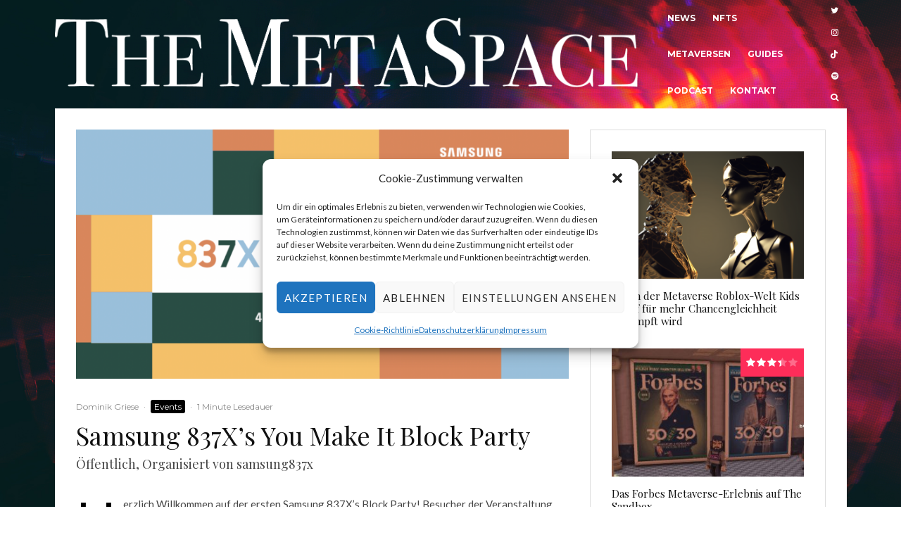

--- FILE ---
content_type: text/html; charset=UTF-8
request_url: https://the-metaspace.com/samsung-837xs-you-make-it-block-party
body_size: 41359
content:
<!DOCTYPE html>
<html lang="de">
<head>
	<meta charset="UTF-8">
			<meta name="viewport" content="width=device-width, initial-scale=1">
		<link rel="profile" href="https://gmpg.org/xfn/11">
		<meta name="theme-color" content="#000000">
	<meta name='robots' content='index, follow, max-image-preview:large, max-snippet:-1, max-video-preview:-1' />

	<!-- This site is optimized with the Yoast SEO plugin v26.8 - https://yoast.com/product/yoast-seo-wordpress/ -->
	<title>Samsung 837X’s You Make It Block Party</title>
	<meta name="description" content="Die Party wird innerhalb des Samsung 837X’ Headquaters ausgeführt und die &quot;You Make It&quot;-Anpassungsquests weiterführen..." />
	<link rel="canonical" href="https://the-metaspace.com/samsung-837xs-you-make-it-block-party" />
	<meta property="og:locale" content="de_DE" />
	<meta property="og:type" content="article" />
	<meta property="og:title" content="Samsung 837X’s You Make It Block Party" />
	<meta property="og:description" content="Die Party wird innerhalb des Samsung 837X’ Headquaters ausgeführt und die &quot;You Make It&quot;-Anpassungsquests weiterführen..." />
	<meta property="og:url" content="https://the-metaspace.com/samsung-837xs-you-make-it-block-party" />
	<meta property="og:site_name" content="The Metaspace" />
	<meta property="article:publisher" content="https://www.facebook.com/dominik.griesekentschke" />
	<meta property="article:author" content="https://www.facebook.com/dominik.griesekentschke" />
	<meta property="article:published_time" content="2022-04-06T11:32:25+00:00" />
	<meta property="article:modified_time" content="2022-04-06T11:46:58+00:00" />
	<meta property="og:image" content="https://the-metaspace.com/wp-content/uploads/2022/04/Bildschirmfoto-2022-04-06-um-13.21.41.png" />
	<meta property="og:image:width" content="1282" />
	<meta property="og:image:height" content="648" />
	<meta property="og:image:type" content="image/png" />
	<meta name="author" content="Dominik Griese" />
	<meta name="twitter:card" content="summary_large_image" />
	<meta name="twitter:title" content="Samsung 837X’s You Make It Block Party" />
	<meta name="twitter:description" content="Die Party wird innerhalb des Samsung 837X’ Headquaters ausgeführt und die &quot;You Make It&quot;-Anpassungsquests weiterführen..." />
	<meta name="twitter:image" content="https://the-metaspace.com/wp-content/uploads/2022/04/Bildschirmfoto-2022-04-06-um-13.21.41.png" />
	<meta name="twitter:creator" content="@https://twitter.com/TMetaspace" />
	<meta name="twitter:site" content="@TMetaspace" />
	<meta name="twitter:label1" content="Verfasst von" />
	<meta name="twitter:data1" content="Dominik Griese" />
	<meta name="twitter:label2" content="Geschätzte Lesezeit" />
	<meta name="twitter:data2" content="1 Minute" />
	<script type="application/ld+json" class="yoast-schema-graph">{"@context":"https://schema.org","@graph":[{"@type":"NewsArticle","@id":"https://the-metaspace.com/samsung-837xs-you-make-it-block-party#article","isPartOf":{"@id":"https://the-metaspace.com/samsung-837xs-you-make-it-block-party"},"author":{"name":"Dominik Griese","@id":"https://the-metaspace.com/#/schema/person/67cb2a8ed452c904dd530aee38b88283"},"headline":"Samsung 837X’s You Make It Block Party","datePublished":"2022-04-06T11:32:25+00:00","dateModified":"2022-04-06T11:46:58+00:00","mainEntityOfPage":{"@id":"https://the-metaspace.com/samsung-837xs-you-make-it-block-party"},"wordCount":110,"commentCount":0,"publisher":{"@id":"https://the-metaspace.com/#/schema/person/67cb2a8ed452c904dd530aee38b88283"},"image":{"@id":"https://the-metaspace.com/samsung-837xs-you-make-it-block-party#primaryimage"},"thumbnailUrl":"https://the-metaspace.com/wp-content/uploads/2022/04/Bildschirmfoto-2022-04-06-um-13.21.41.png","keywords":["Decentraland","Samsung"],"articleSection":["Events"],"inLanguage":"de","potentialAction":[{"@type":"CommentAction","name":"Comment","target":["https://the-metaspace.com/samsung-837xs-you-make-it-block-party#respond"]}]},{"@type":"WebPage","@id":"https://the-metaspace.com/samsung-837xs-you-make-it-block-party","url":"https://the-metaspace.com/samsung-837xs-you-make-it-block-party","name":"Samsung 837X’s You Make It Block Party","isPartOf":{"@id":"https://the-metaspace.com/#website"},"primaryImageOfPage":{"@id":"https://the-metaspace.com/samsung-837xs-you-make-it-block-party#primaryimage"},"image":{"@id":"https://the-metaspace.com/samsung-837xs-you-make-it-block-party#primaryimage"},"thumbnailUrl":"https://the-metaspace.com/wp-content/uploads/2022/04/Bildschirmfoto-2022-04-06-um-13.21.41.png","datePublished":"2022-04-06T11:32:25+00:00","dateModified":"2022-04-06T11:46:58+00:00","description":"Die Party wird innerhalb des Samsung 837X’ Headquaters ausgeführt und die \"You Make It\"-Anpassungsquests weiterführen...","breadcrumb":{"@id":"https://the-metaspace.com/samsung-837xs-you-make-it-block-party#breadcrumb"},"inLanguage":"de","potentialAction":[{"@type":"ReadAction","target":["https://the-metaspace.com/samsung-837xs-you-make-it-block-party"]}]},{"@type":"ImageObject","inLanguage":"de","@id":"https://the-metaspace.com/samsung-837xs-you-make-it-block-party#primaryimage","url":"https://the-metaspace.com/wp-content/uploads/2022/04/Bildschirmfoto-2022-04-06-um-13.21.41.png","contentUrl":"https://the-metaspace.com/wp-content/uploads/2022/04/Bildschirmfoto-2022-04-06-um-13.21.41.png","width":1282,"height":648},{"@type":"BreadcrumbList","@id":"https://the-metaspace.com/samsung-837xs-you-make-it-block-party#breadcrumb","itemListElement":[{"@type":"ListItem","position":1,"name":"Startseite","item":"https://the-metaspace.com/"},{"@type":"ListItem","position":2,"name":"Samsung 837X’s You Make It Block Party"}]},{"@type":"WebSite","@id":"https://the-metaspace.com/#website","url":"https://the-metaspace.com/","name":"The Metaspace","description":"News über das Metaverse auf Deutsch","publisher":{"@id":"https://the-metaspace.com/#/schema/person/67cb2a8ed452c904dd530aee38b88283"},"potentialAction":[{"@type":"SearchAction","target":{"@type":"EntryPoint","urlTemplate":"https://the-metaspace.com/?s={search_term_string}"},"query-input":{"@type":"PropertyValueSpecification","valueRequired":true,"valueName":"search_term_string"}}],"inLanguage":"de"},{"@type":["Person","Organization"],"@id":"https://the-metaspace.com/#/schema/person/67cb2a8ed452c904dd530aee38b88283","name":"Dominik Griese","image":{"@type":"ImageObject","inLanguage":"de","@id":"https://the-metaspace.com/#/schema/person/image/","url":"https://the-metaspace.com/wp-content/uploads/2022/01/the-metaspace-news-ueber-das-metaverse.jpg","contentUrl":"https://the-metaspace.com/wp-content/uploads/2022/01/the-metaspace-news-ueber-das-metaverse.jpg","width":1960,"height":1080,"caption":"Dominik Griese"},"logo":{"@id":"https://the-metaspace.com/#/schema/person/image/"},"description":"Seit 2018 beschäftigt sich Dominik mit dem Metaverse. Mit \"The Metaspace\" kreierte er Anfang 2021 den ersten, deutschsprachigen Blog rund um das Thema Metaverse. Seither betrachtet er sich als Kritiker des Hypes und versucht so einfach wie nur möglich das Thema zu erklären, zu verorten und auf die Gefahren, aber auch auf das Potenzial hinzuweisen.","sameAs":["https://the-metaspace.com","https://www.facebook.com/dominik.griesekentschke","https://www.instagram.com/dominik.griese/","https://x.com/https://twitter.com/TMetaspace"],"url":"https://the-metaspace.com/author/dominik"}]}</script>
	<!-- / Yoast SEO plugin. -->


<link rel='dns-prefetch' href='//www.googletagmanager.com' />
<link rel='dns-prefetch' href='//fonts.googleapis.com' />
<link rel="alternate" type="application/rss+xml" title="The Metaspace &raquo; Feed" href="https://the-metaspace.com/feed" />
<link rel="alternate" type="application/rss+xml" title="The Metaspace &raquo; Kommentar-Feed" href="https://the-metaspace.com/comments/feed" />
<link rel="alternate" type="application/rss+xml" title="The Metaspace &raquo; Kommentar-Feed zu Samsung 837X’s You Make It Block Party" href="https://the-metaspace.com/samsung-837xs-you-make-it-block-party/feed" />
<link rel="alternate" title="oEmbed (JSON)" type="application/json+oembed" href="https://the-metaspace.com/wp-json/oembed/1.0/embed?url=https%3A%2F%2Fthe-metaspace.com%2Fsamsung-837xs-you-make-it-block-party" />
<link rel="alternate" title="oEmbed (XML)" type="text/xml+oembed" href="https://the-metaspace.com/wp-json/oembed/1.0/embed?url=https%3A%2F%2Fthe-metaspace.com%2Fsamsung-837xs-you-make-it-block-party&#038;format=xml" />
<style id='wp-img-auto-sizes-contain-inline-css' type='text/css'>
img:is([sizes=auto i],[sizes^="auto," i]){contain-intrinsic-size:3000px 1500px}
/*# sourceURL=wp-img-auto-sizes-contain-inline-css */
</style>
<style id='wp-emoji-styles-inline-css' type='text/css'>

	img.wp-smiley, img.emoji {
		display: inline !important;
		border: none !important;
		box-shadow: none !important;
		height: 1em !important;
		width: 1em !important;
		margin: 0 0.07em !important;
		vertical-align: -0.1em !important;
		background: none !important;
		padding: 0 !important;
	}
/*# sourceURL=wp-emoji-styles-inline-css */
</style>
<style id='wp-block-library-inline-css' type='text/css'>
:root{--wp-block-synced-color:#7a00df;--wp-block-synced-color--rgb:122,0,223;--wp-bound-block-color:var(--wp-block-synced-color);--wp-editor-canvas-background:#ddd;--wp-admin-theme-color:#007cba;--wp-admin-theme-color--rgb:0,124,186;--wp-admin-theme-color-darker-10:#006ba1;--wp-admin-theme-color-darker-10--rgb:0,107,160.5;--wp-admin-theme-color-darker-20:#005a87;--wp-admin-theme-color-darker-20--rgb:0,90,135;--wp-admin-border-width-focus:2px}@media (min-resolution:192dpi){:root{--wp-admin-border-width-focus:1.5px}}.wp-element-button{cursor:pointer}:root .has-very-light-gray-background-color{background-color:#eee}:root .has-very-dark-gray-background-color{background-color:#313131}:root .has-very-light-gray-color{color:#eee}:root .has-very-dark-gray-color{color:#313131}:root .has-vivid-green-cyan-to-vivid-cyan-blue-gradient-background{background:linear-gradient(135deg,#00d084,#0693e3)}:root .has-purple-crush-gradient-background{background:linear-gradient(135deg,#34e2e4,#4721fb 50%,#ab1dfe)}:root .has-hazy-dawn-gradient-background{background:linear-gradient(135deg,#faaca8,#dad0ec)}:root .has-subdued-olive-gradient-background{background:linear-gradient(135deg,#fafae1,#67a671)}:root .has-atomic-cream-gradient-background{background:linear-gradient(135deg,#fdd79a,#004a59)}:root .has-nightshade-gradient-background{background:linear-gradient(135deg,#330968,#31cdcf)}:root .has-midnight-gradient-background{background:linear-gradient(135deg,#020381,#2874fc)}:root{--wp--preset--font-size--normal:16px;--wp--preset--font-size--huge:42px}.has-regular-font-size{font-size:1em}.has-larger-font-size{font-size:2.625em}.has-normal-font-size{font-size:var(--wp--preset--font-size--normal)}.has-huge-font-size{font-size:var(--wp--preset--font-size--huge)}.has-text-align-center{text-align:center}.has-text-align-left{text-align:left}.has-text-align-right{text-align:right}.has-fit-text{white-space:nowrap!important}#end-resizable-editor-section{display:none}.aligncenter{clear:both}.items-justified-left{justify-content:flex-start}.items-justified-center{justify-content:center}.items-justified-right{justify-content:flex-end}.items-justified-space-between{justify-content:space-between}.screen-reader-text{border:0;clip-path:inset(50%);height:1px;margin:-1px;overflow:hidden;padding:0;position:absolute;width:1px;word-wrap:normal!important}.screen-reader-text:focus{background-color:#ddd;clip-path:none;color:#444;display:block;font-size:1em;height:auto;left:5px;line-height:normal;padding:15px 23px 14px;text-decoration:none;top:5px;width:auto;z-index:100000}html :where(.has-border-color){border-style:solid}html :where([style*=border-top-color]){border-top-style:solid}html :where([style*=border-right-color]){border-right-style:solid}html :where([style*=border-bottom-color]){border-bottom-style:solid}html :where([style*=border-left-color]){border-left-style:solid}html :where([style*=border-width]){border-style:solid}html :where([style*=border-top-width]){border-top-style:solid}html :where([style*=border-right-width]){border-right-style:solid}html :where([style*=border-bottom-width]){border-bottom-style:solid}html :where([style*=border-left-width]){border-left-style:solid}html :where(img[class*=wp-image-]){height:auto;max-width:100%}:where(figure){margin:0 0 1em}html :where(.is-position-sticky){--wp-admin--admin-bar--position-offset:var(--wp-admin--admin-bar--height,0px)}@media screen and (max-width:600px){html :where(.is-position-sticky){--wp-admin--admin-bar--position-offset:0px}}

/*# sourceURL=wp-block-library-inline-css */
</style><style id='global-styles-inline-css' type='text/css'>
:root{--wp--preset--aspect-ratio--square: 1;--wp--preset--aspect-ratio--4-3: 4/3;--wp--preset--aspect-ratio--3-4: 3/4;--wp--preset--aspect-ratio--3-2: 3/2;--wp--preset--aspect-ratio--2-3: 2/3;--wp--preset--aspect-ratio--16-9: 16/9;--wp--preset--aspect-ratio--9-16: 9/16;--wp--preset--color--black: #000000;--wp--preset--color--cyan-bluish-gray: #abb8c3;--wp--preset--color--white: #ffffff;--wp--preset--color--pale-pink: #f78da7;--wp--preset--color--vivid-red: #cf2e2e;--wp--preset--color--luminous-vivid-orange: #ff6900;--wp--preset--color--luminous-vivid-amber: #fcb900;--wp--preset--color--light-green-cyan: #7bdcb5;--wp--preset--color--vivid-green-cyan: #00d084;--wp--preset--color--pale-cyan-blue: #8ed1fc;--wp--preset--color--vivid-cyan-blue: #0693e3;--wp--preset--color--vivid-purple: #9b51e0;--wp--preset--gradient--vivid-cyan-blue-to-vivid-purple: linear-gradient(135deg,rgb(6,147,227) 0%,rgb(155,81,224) 100%);--wp--preset--gradient--light-green-cyan-to-vivid-green-cyan: linear-gradient(135deg,rgb(122,220,180) 0%,rgb(0,208,130) 100%);--wp--preset--gradient--luminous-vivid-amber-to-luminous-vivid-orange: linear-gradient(135deg,rgb(252,185,0) 0%,rgb(255,105,0) 100%);--wp--preset--gradient--luminous-vivid-orange-to-vivid-red: linear-gradient(135deg,rgb(255,105,0) 0%,rgb(207,46,46) 100%);--wp--preset--gradient--very-light-gray-to-cyan-bluish-gray: linear-gradient(135deg,rgb(238,238,238) 0%,rgb(169,184,195) 100%);--wp--preset--gradient--cool-to-warm-spectrum: linear-gradient(135deg,rgb(74,234,220) 0%,rgb(151,120,209) 20%,rgb(207,42,186) 40%,rgb(238,44,130) 60%,rgb(251,105,98) 80%,rgb(254,248,76) 100%);--wp--preset--gradient--blush-light-purple: linear-gradient(135deg,rgb(255,206,236) 0%,rgb(152,150,240) 100%);--wp--preset--gradient--blush-bordeaux: linear-gradient(135deg,rgb(254,205,165) 0%,rgb(254,45,45) 50%,rgb(107,0,62) 100%);--wp--preset--gradient--luminous-dusk: linear-gradient(135deg,rgb(255,203,112) 0%,rgb(199,81,192) 50%,rgb(65,88,208) 100%);--wp--preset--gradient--pale-ocean: linear-gradient(135deg,rgb(255,245,203) 0%,rgb(182,227,212) 50%,rgb(51,167,181) 100%);--wp--preset--gradient--electric-grass: linear-gradient(135deg,rgb(202,248,128) 0%,rgb(113,206,126) 100%);--wp--preset--gradient--midnight: linear-gradient(135deg,rgb(2,3,129) 0%,rgb(40,116,252) 100%);--wp--preset--font-size--small: 13px;--wp--preset--font-size--medium: 20px;--wp--preset--font-size--large: 36px;--wp--preset--font-size--x-large: 42px;--wp--preset--spacing--20: 0.44rem;--wp--preset--spacing--30: 0.67rem;--wp--preset--spacing--40: 1rem;--wp--preset--spacing--50: 1.5rem;--wp--preset--spacing--60: 2.25rem;--wp--preset--spacing--70: 3.38rem;--wp--preset--spacing--80: 5.06rem;--wp--preset--shadow--natural: 6px 6px 9px rgba(0, 0, 0, 0.2);--wp--preset--shadow--deep: 12px 12px 50px rgba(0, 0, 0, 0.4);--wp--preset--shadow--sharp: 6px 6px 0px rgba(0, 0, 0, 0.2);--wp--preset--shadow--outlined: 6px 6px 0px -3px rgb(255, 255, 255), 6px 6px rgb(0, 0, 0);--wp--preset--shadow--crisp: 6px 6px 0px rgb(0, 0, 0);}:where(.is-layout-flex){gap: 0.5em;}:where(.is-layout-grid){gap: 0.5em;}body .is-layout-flex{display: flex;}.is-layout-flex{flex-wrap: wrap;align-items: center;}.is-layout-flex > :is(*, div){margin: 0;}body .is-layout-grid{display: grid;}.is-layout-grid > :is(*, div){margin: 0;}:where(.wp-block-columns.is-layout-flex){gap: 2em;}:where(.wp-block-columns.is-layout-grid){gap: 2em;}:where(.wp-block-post-template.is-layout-flex){gap: 1.25em;}:where(.wp-block-post-template.is-layout-grid){gap: 1.25em;}.has-black-color{color: var(--wp--preset--color--black) !important;}.has-cyan-bluish-gray-color{color: var(--wp--preset--color--cyan-bluish-gray) !important;}.has-white-color{color: var(--wp--preset--color--white) !important;}.has-pale-pink-color{color: var(--wp--preset--color--pale-pink) !important;}.has-vivid-red-color{color: var(--wp--preset--color--vivid-red) !important;}.has-luminous-vivid-orange-color{color: var(--wp--preset--color--luminous-vivid-orange) !important;}.has-luminous-vivid-amber-color{color: var(--wp--preset--color--luminous-vivid-amber) !important;}.has-light-green-cyan-color{color: var(--wp--preset--color--light-green-cyan) !important;}.has-vivid-green-cyan-color{color: var(--wp--preset--color--vivid-green-cyan) !important;}.has-pale-cyan-blue-color{color: var(--wp--preset--color--pale-cyan-blue) !important;}.has-vivid-cyan-blue-color{color: var(--wp--preset--color--vivid-cyan-blue) !important;}.has-vivid-purple-color{color: var(--wp--preset--color--vivid-purple) !important;}.has-black-background-color{background-color: var(--wp--preset--color--black) !important;}.has-cyan-bluish-gray-background-color{background-color: var(--wp--preset--color--cyan-bluish-gray) !important;}.has-white-background-color{background-color: var(--wp--preset--color--white) !important;}.has-pale-pink-background-color{background-color: var(--wp--preset--color--pale-pink) !important;}.has-vivid-red-background-color{background-color: var(--wp--preset--color--vivid-red) !important;}.has-luminous-vivid-orange-background-color{background-color: var(--wp--preset--color--luminous-vivid-orange) !important;}.has-luminous-vivid-amber-background-color{background-color: var(--wp--preset--color--luminous-vivid-amber) !important;}.has-light-green-cyan-background-color{background-color: var(--wp--preset--color--light-green-cyan) !important;}.has-vivid-green-cyan-background-color{background-color: var(--wp--preset--color--vivid-green-cyan) !important;}.has-pale-cyan-blue-background-color{background-color: var(--wp--preset--color--pale-cyan-blue) !important;}.has-vivid-cyan-blue-background-color{background-color: var(--wp--preset--color--vivid-cyan-blue) !important;}.has-vivid-purple-background-color{background-color: var(--wp--preset--color--vivid-purple) !important;}.has-black-border-color{border-color: var(--wp--preset--color--black) !important;}.has-cyan-bluish-gray-border-color{border-color: var(--wp--preset--color--cyan-bluish-gray) !important;}.has-white-border-color{border-color: var(--wp--preset--color--white) !important;}.has-pale-pink-border-color{border-color: var(--wp--preset--color--pale-pink) !important;}.has-vivid-red-border-color{border-color: var(--wp--preset--color--vivid-red) !important;}.has-luminous-vivid-orange-border-color{border-color: var(--wp--preset--color--luminous-vivid-orange) !important;}.has-luminous-vivid-amber-border-color{border-color: var(--wp--preset--color--luminous-vivid-amber) !important;}.has-light-green-cyan-border-color{border-color: var(--wp--preset--color--light-green-cyan) !important;}.has-vivid-green-cyan-border-color{border-color: var(--wp--preset--color--vivid-green-cyan) !important;}.has-pale-cyan-blue-border-color{border-color: var(--wp--preset--color--pale-cyan-blue) !important;}.has-vivid-cyan-blue-border-color{border-color: var(--wp--preset--color--vivid-cyan-blue) !important;}.has-vivid-purple-border-color{border-color: var(--wp--preset--color--vivid-purple) !important;}.has-vivid-cyan-blue-to-vivid-purple-gradient-background{background: var(--wp--preset--gradient--vivid-cyan-blue-to-vivid-purple) !important;}.has-light-green-cyan-to-vivid-green-cyan-gradient-background{background: var(--wp--preset--gradient--light-green-cyan-to-vivid-green-cyan) !important;}.has-luminous-vivid-amber-to-luminous-vivid-orange-gradient-background{background: var(--wp--preset--gradient--luminous-vivid-amber-to-luminous-vivid-orange) !important;}.has-luminous-vivid-orange-to-vivid-red-gradient-background{background: var(--wp--preset--gradient--luminous-vivid-orange-to-vivid-red) !important;}.has-very-light-gray-to-cyan-bluish-gray-gradient-background{background: var(--wp--preset--gradient--very-light-gray-to-cyan-bluish-gray) !important;}.has-cool-to-warm-spectrum-gradient-background{background: var(--wp--preset--gradient--cool-to-warm-spectrum) !important;}.has-blush-light-purple-gradient-background{background: var(--wp--preset--gradient--blush-light-purple) !important;}.has-blush-bordeaux-gradient-background{background: var(--wp--preset--gradient--blush-bordeaux) !important;}.has-luminous-dusk-gradient-background{background: var(--wp--preset--gradient--luminous-dusk) !important;}.has-pale-ocean-gradient-background{background: var(--wp--preset--gradient--pale-ocean) !important;}.has-electric-grass-gradient-background{background: var(--wp--preset--gradient--electric-grass) !important;}.has-midnight-gradient-background{background: var(--wp--preset--gradient--midnight) !important;}.has-small-font-size{font-size: var(--wp--preset--font-size--small) !important;}.has-medium-font-size{font-size: var(--wp--preset--font-size--medium) !important;}.has-large-font-size{font-size: var(--wp--preset--font-size--large) !important;}.has-x-large-font-size{font-size: var(--wp--preset--font-size--x-large) !important;}
/*# sourceURL=global-styles-inline-css */
</style>

<style id='classic-theme-styles-inline-css' type='text/css'>
/*! This file is auto-generated */
.wp-block-button__link{color:#fff;background-color:#32373c;border-radius:9999px;box-shadow:none;text-decoration:none;padding:calc(.667em + 2px) calc(1.333em + 2px);font-size:1.125em}.wp-block-file__button{background:#32373c;color:#fff;text-decoration:none}
/*# sourceURL=/wp-includes/css/classic-themes.min.css */
</style>
<link rel='stylesheet' id='gn-frontend-gnfollow-style-css' href='https://the-metaspace.com/wp-content/plugins/gn-publisher/assets/css/gn-frontend-gnfollow.min.css?ver=1.5.26' type='text/css' media='all' />
<link rel='stylesheet' id='lets-review-api-css' href='https://the-metaspace.com/wp-content/plugins/lets-review/assets/css/style-api.min.css?ver=3.4.0' type='text/css' media='all' />
<link rel='stylesheet' id='font-awesome-css' href='https://the-metaspace.com/wp-content/plugins/lets-review/assets/fonts/fontawesome/css/fontawesome.min.css?ver=3.4.0' type='text/css' media='all' />
<link rel='stylesheet' id='font-awesome-regular-css' href='https://the-metaspace.com/wp-content/plugins/lets-review/assets/fonts/fontawesome/css/regular.min.css?ver=3.4.0' type='text/css' media='all' />
<link rel='stylesheet' id='font-awesome-solid-css' href='https://the-metaspace.com/wp-content/plugins/lets-review/assets/fonts/fontawesome/css/solid.min.css?ver=3.4.0' type='text/css' media='all' />
<link rel='stylesheet' id='cmplz-general-css' href='https://the-metaspace.com/wp-content/plugins/complianz-gdpr/assets/css/cookieblocker.min.css?ver=1766006021' type='text/css' media='all' />
<link rel='stylesheet' id='ez-toc-css' href='https://the-metaspace.com/wp-content/plugins/easy-table-of-contents/assets/css/screen.min.css?ver=2.0.80' type='text/css' media='all' />
<style id='ez-toc-inline-css' type='text/css'>
div#ez-toc-container .ez-toc-title {font-size: 120%;}div#ez-toc-container .ez-toc-title {font-weight: 300;}div#ez-toc-container ul li , div#ez-toc-container ul li a {font-size: 95%;}div#ez-toc-container ul li , div#ez-toc-container ul li a {font-weight: 500;}div#ez-toc-container nav ul ul li {font-size: 90%;}div#ez-toc-container {width: 100%;}.ez-toc-box-title {font-weight: bold; margin-bottom: 10px; text-align: center; text-transform: uppercase; letter-spacing: 1px; color: #666; padding-bottom: 5px;position:absolute;top:-4%;left:5%;background-color: inherit;transition: top 0.3s ease;}.ez-toc-box-title.toc-closed {top:-25%;}
.ez-toc-container-direction {direction: ltr;}.ez-toc-counter ul{counter-reset: item ;}.ez-toc-counter nav ul li a::before {content: counters(item, '.', decimal) '. ';display: inline-block;counter-increment: item;flex-grow: 0;flex-shrink: 0;margin-right: .2em; float: left; }.ez-toc-widget-direction {direction: ltr;}.ez-toc-widget-container ul{counter-reset: item ;}.ez-toc-widget-container nav ul li a::before {content: counters(item, '.', decimal) '. ';display: inline-block;counter-increment: item;flex-grow: 0;flex-shrink: 0;margin-right: .2em; float: left; }
/*# sourceURL=ez-toc-inline-css */
</style>
<link rel='stylesheet' id='lets-info-up-css' href='https://the-metaspace.com/wp-content/plugins/lets-info-up/frontend/css/style.min.css?ver=1.4.7' type='text/css' media='all' />
<link rel='stylesheet' id='lets-live-blog-css' href='https://the-metaspace.com/wp-content/plugins/lets-live-blog/frontend/css/style.min.css?ver=1.2.1' type='text/css' media='all' />
<link rel='stylesheet' id='lets-live-blog-icons-css' href='https://the-metaspace.com/wp-content/plugins/lets-live-blog/frontend/css/fonts/style.css?ver=1.2.1' type='text/css' media='all' />
<link rel='stylesheet' id='zeen-style-css' href='https://the-metaspace.com/wp-content/themes/zeen/assets/css/style.min.css?ver=4.1.1' type='text/css' media='all' />
<style id='zeen-style-inline-css' type='text/css'>
.content-bg, .block-skin-5:not(.skin-inner), .block-skin-5.skin-inner > .tipi-row-inner-style, .article-layout-skin-1.title-cut-bl .hero-wrap .meta:before, .article-layout-skin-1.title-cut-bc .hero-wrap .meta:before, .article-layout-skin-1.title-cut-bl .hero-wrap .share-it:before, .article-layout-skin-1.title-cut-bc .hero-wrap .share-it:before, .standard-archive .page-header, .skin-dark .flickity-viewport, .zeen__var__options label { background: #ffffff;}a.zeen-pin-it{position: absolute}.background.mask {background-color: transparent}.side-author__wrap .mask a {display:inline-block;height:70px}.timed-pup,.modal-wrap {position:fixed;visibility:hidden}.to-top__fixed .to-top a{background-color:#000000; color: #fff}.site-inner { background-color: #583535; }.splitter svg g { fill: #583535; }.site-inner { background-image: url( https://the-metaspace.com/wp-content/uploads/2023/01/the-metaspace-background-metaverse-2.jpg ); }.inline-post .block article .title { font-size: 20px;}.fontfam-1 { font-family: 'Playfair Display',serif!important;}input,input[type="number"],.body-f1, .quotes-f1 blockquote, .quotes-f1 q, .by-f1 .byline, .sub-f1 .subtitle, .wh-f1 .widget-title, .headings-f1 h1, .headings-f1 h2, .headings-f1 h3, .headings-f1 h4, .headings-f1 h5, .headings-f1 h6, .font-1, div.jvectormap-tip {font-family:'Playfair Display',serif;font-weight: 400;font-style: normal;}.fontfam-2 { font-family:'Lato',sans-serif!important; }input[type=submit], button, .tipi-button,.button,.wpcf7-submit,.button__back__home,.body-f2, .quotes-f2 blockquote, .quotes-f2 q, .by-f2 .byline, .sub-f2 .subtitle, .wh-f2 .widget-title, .headings-f2 h1, .headings-f2 h2, .headings-f2 h3, .headings-f2 h4, .headings-f2 h5, .headings-f2 h6, .font-2 {font-family:'Lato',sans-serif;font-weight: 400;font-style: normal;}.fontfam-3 { font-family:'Montserrat',sans-serif!important;}.body-f3, .quotes-f3 blockquote, .quotes-f3 q, .by-f3 .byline, .sub-f3 .subtitle, .wh-f3 .widget-title, .headings-f3 h1, .headings-f3 h2, .headings-f3 h3, .headings-f3 h4, .headings-f3 h5, .headings-f3 h6, .font-3 {font-family:'Montserrat',sans-serif;font-style: normal;font-weight: 400;}.tipi-row, .tipi-builder-on .contents-wrap > p { max-width: 1125px ; }.slider-columns--3 article { width: 325px }.slider-columns--2 article { width: 502.5px }.slider-columns--4 article { width: 236.25px }.single .site-content .tipi-row { max-width: 1125px ; }.single-product .site-content .tipi-row { max-width: 1125px ; }.date--secondary { color: #f8d92f; }.date--main { color: #f8d92f; }.global-accent-border { border-color: #000000; }.trending-accent-border { border-color: #000000; }.trending-accent-bg { border-color: #000000; }.wpcf7-submit, .tipi-button.block-loader { background: #18181e; }.wpcf7-submit:hover, .tipi-button.block-loader:hover { background: #fe2c58; }.tipi-button.block-loader { color: #fff!important; }.wpcf7-submit { background: #18181e; }.wpcf7-submit:hover { background: #111; }.global-accent-bg, .icon-base-2:hover .icon-bg, #progress { background-color: #000000; }.global-accent-text, .mm-submenu-2 .mm-51 .menu-wrap > .sub-menu > li > a { color: #000000; }body { color:#444;}.excerpt { color:#444;}.mode--alt--b .excerpt, .block-skin-2 .excerpt, .block-skin-2 .preview-classic .custom-button__fill-2 { color:#888!important;}.read-more-wrap { color:#767676;}.logo-fallback a { color:#000!important;}.site-mob-header .logo-fallback a { color:#000!important;}blockquote:not(.comment-excerpt) { color:#111;}.mode--alt--b blockquote:not(.comment-excerpt), .mode--alt--b .block-skin-0.block-wrap-quote .block-wrap-quote blockquote:not(.comment-excerpt), .mode--alt--b .block-skin-0.block-wrap-quote .block-wrap-quote blockquote:not(.comment-excerpt) span { color:#fff!important;}.byline, .byline a { color:#888;}.mode--alt--b .block-wrap-classic .byline, .mode--alt--b .block-wrap-classic .byline a, .mode--alt--b .block-wrap-thumbnail .byline, .mode--alt--b .block-wrap-thumbnail .byline a, .block-skin-2 .byline a, .block-skin-2 .byline { color:#888;}.preview-classic .meta .title, .preview-thumbnail .meta .title,.preview-56 .meta .title{ color:#111;}h1, h2, h3, h4, h5, h6, .block-title { color:#111;}.sidebar-widget  .widget-title { color:#111!important;}.link-color-wrap a, .woocommerce-Tabs-panel--description a { color: #8620af; }.mode--alt--b .link-color-wrap a, .mode--alt--b .woocommerce-Tabs-panel--description a { color: #888; }.copyright, .site-footer .bg-area-inner .copyright a { color: #8e8e8e; }.link-color-wrap a:hover { color: #000; }.mode--alt--b .link-color-wrap a:hover { color: #555; }body{line-height:1.66}input[type=submit], button, .tipi-button,.button,.wpcf7-submit,.button__back__home{letter-spacing:0.03em}.sub-menu a:not(.tipi-button){letter-spacing:0.1em}.widget-title{letter-spacing:0.15em}html, body{font-size:15px}.byline{font-size:12px}input[type=submit], button, .tipi-button,.button,.wpcf7-submit,.button__back__home{font-size:11px}.excerpt{font-size:15px}.logo-fallback, .secondary-wrap .logo-fallback a{font-size:22px}.logo span{font-size:12px}.breadcrumbs{font-size:10px}.hero-meta.tipi-s-typo .title{font-size:20px}.hero-meta.tipi-s-typo .subtitle{font-size:15px}.hero-meta.tipi-m-typo .title{font-size:20px}.hero-meta.tipi-m-typo .subtitle{font-size:15px}.hero-meta.tipi-xl-typo .title{font-size:20px}.hero-meta.tipi-xl-typo .subtitle{font-size:15px}.block-html-content h1, .single-content .entry-content h1{font-size:20px}.block-html-content h2, .single-content .entry-content h2{font-size:20px}.block-html-content h3, .single-content .entry-content h3{font-size:20px}.block-html-content h4, .single-content .entry-content h4{font-size:20px}.block-html-content h5, .single-content .entry-content h5{font-size:18px}.footer-block-links{font-size:8px}blockquote, q{font-size:20px}.site-footer .copyright{font-size:12px}.footer-navigation{font-size:12px}.site-footer .menu-icons{font-size:12px}.block-title, .page-title{font-size:24px}.block-subtitle{font-size:18px}.block-col-self .preview-2 .title{font-size:22px}.block-wrap-classic .tipi-m-typo .title-wrap .title{font-size:22px}.tipi-s-typo .title, .ppl-s-3 .tipi-s-typo .title, .zeen-col--wide .ppl-s-3 .tipi-s-typo .title, .preview-1 .title, .preview-21:not(.tipi-xs-typo) .title{font-size:22px}.tipi-xs-typo .title, .tipi-basket-wrap .basket-item .title{font-size:15px}.meta .read-more-wrap{font-size:11px}.widget-title{font-size:12px}.split-1:not(.preview-thumbnail) .mask{-webkit-flex: 0 0 calc( 34% - 15px);
					-ms-flex: 0 0 calc( 34% - 15px);
					flex: 0 0 calc( 34% - 15px);
					width: calc( 34% - 15px);}.preview-thumbnail .mask{-webkit-flex: 0 0 65px;
					-ms-flex: 0 0 65px;
					flex: 0 0 65px;
					width: 65px;}.footer-lower-area{padding-top:40px}.footer-lower-area{padding-bottom:40px}.footer-upper-area{padding-bottom:40px}.footer-upper-area{padding-top:40px}.footer-widget-wrap{padding-bottom:40px}.footer-widget-wrap{padding-top:40px}.tipi-button-cta-header{font-size:12px}.tipi-button.block-loader, .wpcf7-submit, .mc4wp-form-fields button { font-weight: 700;}.main-navigation .horizontal-menu, .main-navigation .menu-item, .main-navigation .menu-icon .menu-icon--text,  .main-navigation .tipi-i-search span { font-weight: 700;}.secondary-wrap .menu-secondary li, .secondary-wrap .menu-item, .secondary-wrap .menu-icon .menu-icon--text {font-weight: 700;}.footer-lower-area, .footer-lower-area .menu-item, .footer-lower-area .menu-icon span {font-weight: 700;}.widget-title {font-weight: 700!important;}input[type=submit], button, .tipi-button,.button,.wpcf7-submit,.button__back__home{ text-transform: uppercase; }.entry-title{ text-transform: none; }.logo-fallback{ text-transform: none; }.block-wrap-slider .title-wrap .title{ text-transform: none; }.block-wrap-grid .title-wrap .title, .tile-design-4 .meta .title-wrap .title{ text-transform: none; }.block-wrap-classic .title-wrap .title{ text-transform: none; }.block-title{ text-transform: none; }.meta .excerpt .read-more{ text-transform: uppercase; }.preview-grid .read-more{ text-transform: uppercase; }.block-subtitle{ text-transform: none; }.byline{ text-transform: none; }.widget-title{ text-transform: none; }.main-navigation .menu-item, .main-navigation .menu-icon .menu-icon--text{ text-transform: uppercase; }.secondary-navigation, .secondary-wrap .menu-icon .menu-icon--text{ text-transform: uppercase; }.footer-lower-area .menu-item, .footer-lower-area .menu-icon span{ text-transform: uppercase; }.sub-menu a:not(.tipi-button){ text-transform: none; }.site-mob-header .menu-item, .site-mob-header .menu-icon span{ text-transform: uppercase; }.single-content .entry-content h1, .single-content .entry-content h2, .single-content .entry-content h3, .single-content .entry-content h4, .single-content .entry-content h5, .single-content .entry-content h6, .meta__full h1, .meta__full h2, .meta__full h3, .meta__full h4, .meta__full h5, .bbp__thread__title{ text-transform: none; }.mm-submenu-2 .mm-11 .menu-wrap > *, .mm-submenu-2 .mm-31 .menu-wrap > *, .mm-submenu-2 .mm-21 .menu-wrap > *, .mm-submenu-2 .mm-51 .menu-wrap > *  { border-top: 3px solid transparent; }.separation-border { margin-bottom: 30px; }.load-more-wrap-1 { padding-top: 30px; }.block-wrap-classic .inf-spacer + .block:not(.block-62) { margin-top: 30px; }.block-title-wrap-style .block-title:after, .block-title-wrap-style .block-title:before { border-top: 1px #eee solid;}.separation-border-v { background: #eee;}.separation-border-v { height: calc( 100% -  30px - 1px); }@media only screen and (max-width: 480px) {.separation-border { margin-bottom: 30px;}}.grid-spacing { border-top-width: 2px; }.sidebar-wrap .sidebar { padding-right: 30px; padding-left: 30px; padding-top:0px; padding-bottom:0px; }.sidebar-left .sidebar-wrap .sidebar { padding-right: 30px; padding-left: 30px; }@media only screen and (min-width: 481px) {.block-wrap-grid .block-title-area, .block-wrap-98 .block-piece-2 article:last-child { margin-bottom: -2px; }.block-wrap-92 .tipi-row-inner-box { margin-top: -2px; }.block-wrap-grid .only-filters { top: 2px; }.grid-spacing { border-right-width: 2px; }.block-wrap-grid:not(.block-wrap-81) .block { width: calc( 100% + 2px ); }}@media only screen and (max-width: 767px) {.mobile__design--side .mask {
		width: calc( 34% - 15px);
	}}@media only screen and (min-width: 768px) {input[type=submit], button, .tipi-button,.button,.wpcf7-submit,.button__back__home{letter-spacing:0.09em}.hero-meta.tipi-s-typo .title{font-size:30px}.hero-meta.tipi-s-typo .subtitle{font-size:18px}.hero-meta.tipi-m-typo .title{font-size:30px}.hero-meta.tipi-m-typo .subtitle{font-size:18px}.hero-meta.tipi-xl-typo .title{font-size:30px}.hero-meta.tipi-xl-typo .subtitle{font-size:18px}.block-html-content h1, .single-content .entry-content h1{font-size:30px}.block-html-content h2, .single-content .entry-content h2{font-size:30px}.block-html-content h3, .single-content .entry-content h3{font-size:24px}.block-html-content h4, .single-content .entry-content h4{font-size:24px}blockquote, q{font-size:25px}.main-navigation, .main-navigation .menu-icon--text{font-size:12px}.sub-menu a:not(.tipi-button){font-size:12px}.main-navigation .menu-icon, .main-navigation .trending-icon-solo{font-size:12px}.secondary-wrap-v .standard-drop>a,.secondary-wrap, .secondary-wrap a, .secondary-wrap .menu-icon--text{font-size:11px}.secondary-wrap .menu-icon, .secondary-wrap .menu-icon a, .secondary-wrap .trending-icon-solo{font-size:13px}.layout-side-info .details{width:130px;float:left}.sticky-header--active.site-header.size-set .logo img, .site-header.size-set.slidedown .logo img, .site-header.size-set.sticky-menu-2.stuck .logo img { height: 24px!important; }.sticky-header--active.site-header .bg-area, .site-header.sticky-menu-2.stuck .bg-area, .site-header.slidedown .bg-area, .main-navigation.stuck .menu-bg-area, .sticky-4-unfixed .header-skin-4.site-header .bg-area { background: #1c1d1f; }.title-contrast .hero-wrap { height: calc( 100vh - 105px ); }.block-col-self .block-71 .tipi-s-typo .title { font-size: 18px; }.zeen-col--narrow .block-wrap-classic .tipi-m-typo .title-wrap .title { font-size: 18px; }.secondary-wrap-v { width: 80px; }.header-width-2 .header-side-padding, .tipi-builder-on .tipi-fs, .standard-archive, .header-width-2 .drop-it .block-wrap, .header-width-2 .trending-inline-drop .trending-inline-title { padding-left: 80px; padding-right:80px; }}@media only screen and (min-width: 1240px) {.hero-l .single-content {padding-top: 45px}.align-fs .contents-wrap .video-wrap, .align-fs-center .aligncenter.size-full, .align-fs-center .wp-caption.aligncenter .size-full, .align-fs-center .tiled-gallery, .align-fs .alignwide { width: 1065px; }.align-fs .contents-wrap .video-wrap { height: 599px; }.has-bg .align-fs .contents-wrap .video-wrap, .has-bg .align-fs .alignwide, .has-bg .align-fs-center .aligncenter.size-full, .has-bg .align-fs-center .wp-caption.aligncenter .size-full, .has-bg .align-fs-center .tiled-gallery { width: 1125px; }.has-bg .align-fs .contents-wrap .video-wrap { height: 632px; }.logo-fallback, .secondary-wrap .logo-fallback a{font-size:30px}.hero-meta.tipi-s-typo .title{font-size:36px}.hero-meta.tipi-m-typo .title{font-size:44px}.hero-meta.tipi-xl-typo .title{font-size:50px}.block-html-content h1, .single-content .entry-content h1{font-size:44px}.block-html-content h2, .single-content .entry-content h2{font-size:40px}.block-html-content h3, .single-content .entry-content h3{font-size:30px}.block-html-content h4, .single-content .entry-content h4{font-size:20px}.block-title, .page-title{font-size:40px}.block-subtitle{font-size:20px}.block-col-self .preview-2 .title{font-size:36px}.block-wrap-classic .tipi-m-typo .title-wrap .title{font-size:30px}.tipi-s-typo .title, .ppl-s-3 .tipi-s-typo .title, .zeen-col--wide .ppl-s-3 .tipi-s-typo .title, .preview-1 .title, .preview-21:not(.tipi-xs-typo) .title{font-size:24px}.split-1:not(.preview-thumbnail) .mask{-webkit-flex: 0 0 calc( 50% - 15px);
					-ms-flex: 0 0 calc( 50% - 15px);
					flex: 0 0 calc( 50% - 15px);
					width: calc( 50% - 15px);}.footer-lower-area{padding-top:90px}.footer-lower-area{padding-bottom:90px}.footer-upper-area{padding-bottom:50px}.footer-upper-area{padding-top:50px}.footer-widget-wrap{padding-bottom:50px}.footer-widget-wrap{padding-top:50px}}.main-menu-bar-color-1 .current-menu-item > a, .main-menu-bar-color-1 .menu-main-menu > .dropper.active:not(.current-menu-item) > a { background-color: #111;}.site-header a { color: #ffffff; }.site-skin-3.content-subscribe, .site-skin-3.content-subscribe .subtitle, .site-skin-3.content-subscribe input, .site-skin-3.content-subscribe h2 { color: #fff; } .site-skin-3.content-subscribe input[type="email"] { border-color: #fff; }.sidebar-wrap .sidebar { border:1px #ddd solid ; }.content-area .zeen-widget { border: 0 #ddd solid ; border-width: 0 0 1px 0; }.content-area .zeen-widget { padding:30px 0px 30px; }.grid-image-2.loop-0 .mask-overlay { background-image: linear-gradient(130deg, #7100e2 0%, #ff0044 80%); }.grid-image-2.loop-1 .mask-overlay { background-image: linear-gradient(130deg, #7100e2 0%, #ff0044 80%); }.grid-image-2.loop-2 .mask-overlay { background-image: linear-gradient(130deg, #7100e2 0%, #ff0044 80%); }.grid-image-2.loop-3 .mask-overlay { background-image: linear-gradient(130deg, #7100e2 0%, #ff0044 80%); }.grid-image-2.loop-4 .mask-overlay { background-image: linear-gradient(130deg, #7100e2 0%, #ff0044 80%); }.grid-image-2.loop-5 .mask-overlay { background-image: linear-gradient(130deg, #7100e2 0%, #ff0044 80%); }.with-fi.preview-grid,.with-fi.preview-grid .byline,.with-fi.preview-grid .subtitle, .with-fi.preview-grid a { color: #fff; }.preview-grid .mask-overlay { opacity: 0.5 ; }@media (pointer: fine) {.preview-grid:hover .mask-overlay { opacity: 0 ; }}.slider-image-1 .mask-overlay { background-color: #1a1d1e ; }.with-fi.preview-slider-overlay,.with-fi.preview-slider-overlay .byline,.with-fi.preview-slider-overlay .subtitle, .with-fi.preview-slider-overlay a { color: #fff; }.preview-slider-overlay .mask-overlay { opacity: 0.2 ; }@media (pointer: fine) {.preview-slider-overlay:hover .mask-overlay { opacity: 0.6 ; }}.site-footer .bg-area-inner, .site-footer .bg-area-inner .woo-product-rating span, .site-footer .bg-area-inner .stack-design-3 .meta { background-color: #121214; }.site-footer .bg-area-inner .background { background-image: none; opacity: 1; }.footer-lower-area { color: #fff; }.to-top-2 a { border-color: #fff; }.to-top-2 i:after { background: #fff; }.site-footer .bg-area-inner,.site-footer .bg-area-inner .byline,.site-footer .bg-area-inner a,.site-footer .bg-area-inner .widget_search form *,.site-footer .bg-area-inner h3,.site-footer .bg-area-inner .widget-title { color:#fff; }.site-footer .bg-area-inner .tipi-spin.tipi-row-inner-style:before { border-color:#fff; }.site-footer .footer-widget-bg-area, .site-footer .footer-widget-bg-area .woo-product-rating span, .site-footer .footer-widget-bg-area .stack-design-3 .meta { background-color: rgba(18, 18, 20, 1); }.site-footer .footer-widget-bg-area .background { background-image: none; opacity: 1; }.site-footer .footer-widget-bg-area .block-skin-0 .tipi-arrow { color:#dddede; border-color:#dddede; }.site-footer .footer-widget-bg-area .block-skin-0 .tipi-arrow i:after{ background:#dddede; }.site-footer .footer-widget-bg-area,.site-footer .footer-widget-bg-area .byline,.site-footer .footer-widget-bg-area a,.site-footer .footer-widget-bg-area .widget_search form *,.site-footer .footer-widget-bg-area h3,.site-footer .footer-widget-bg-area .widget-title { color:#dddede; }.site-footer .footer-widget-bg-area .tipi-spin.tipi-row-inner-style:before { border-color:#dddede; }.main-navigation, .main-navigation .menu-icon--text { color: #ffffff; }.main-navigation .horizontal-menu>li>a { padding-left: 12px; padding-right: 12px; }.main-navigation .menu-bg-area { background-image: linear-gradient(130deg, rgba(255,255,255,0) 0%, rgba(0,0,0,0) 80%);  }#progress { background-color: #000000; }.site-mob-header .menu-icon { font-size: 13px; }.secondary-wrap-v .standard-drop>a,.secondary-wrap, .secondary-wrap a, .secondary-wrap .menu-icon--text { color: #fff; }.secondary-wrap .menu-secondary > li > a, .secondary-icons li > a { padding-left: 7px; padding-right: 7px; }.mc4wp-form-fields input[type=submit], .mc4wp-form-fields button, #subscribe-submit input[type=submit], .subscribe-wrap input[type=submit] {color: #fff;background-color: #121212;}.site-mob-header:not(.site-mob-header-11) .header-padding .logo-main-wrap, .site-mob-header:not(.site-mob-header-11) .header-padding .icons-wrap a, .site-mob-header-11 .header-padding {
		padding-top: 20px;
		padding-bottom: 20px;
	}.site-header .header-padding {
		padding-top:25px;
		padding-bottom:30px;
	}.subscribe-wrap, .subscribe-wrap .content div { color: #fff; }.slide-in-box:not(.slide-in-2) { background-image: url(https://the-metaspace.com/wp-content/uploads/2023/04/pop-up-1.jpg); }@media only screen and (min-width: 768px){.tipi-m-0 {display: none}}
/*# sourceURL=zeen-style-inline-css */
</style>
<link rel='stylesheet' id='zeen-child-style-css' href='https://the-metaspace.com/wp-content/themes/zeen-child/style.css?ver=4.1.1' type='text/css' media='all' />
<link rel='stylesheet' id='zeen-fonts-css' href='https://fonts.googleapis.com/css?family=Playfair+Display%3A400%2Citalic%7CLato%3A400%2C700%7CMontserrat%3A400%2C700&#038;subset=latin&#038;display=swap' type='text/css' media='all' />
<link rel='stylesheet' id='photoswipe-css' href='https://the-metaspace.com/wp-content/themes/zeen/assets/css/photoswipe.min.css?ver=4.1.3' type='text/css' media='all' />
<link rel='stylesheet' id='login-with-ajax-css' href='https://the-metaspace.com/wp-content/plugins/login-with-ajax/templates/widget.css?ver=4.5.1' type='text/css' media='all' />
<script type="text/javascript" src="https://the-metaspace.com/wp-includes/js/jquery/jquery.min.js?ver=3.7.1" id="jquery-core-js"></script>
<script type="text/javascript" src="https://the-metaspace.com/wp-includes/js/jquery/jquery-migrate.min.js?ver=3.4.1" id="jquery-migrate-js"></script>
<script type="text/javascript" id="login-with-ajax-js-extra">
/* <![CDATA[ */
var LWA = {"ajaxurl":"https://the-metaspace.com/wp-admin/admin-ajax.php","off":""};
//# sourceURL=login-with-ajax-js-extra
/* ]]> */
</script>
<script type="text/javascript" src="https://the-metaspace.com/wp-content/themes/zeen/plugins/login-with-ajax/login-with-ajax.js?ver=4.5.1" id="login-with-ajax-js"></script>
<script type="text/javascript" src="https://the-metaspace.com/wp-content/plugins/login-with-ajax/ajaxify/ajaxify.min.js?ver=4.5.1" id="login-with-ajax-ajaxify-js"></script>

<!-- Google Tag (gtac.js) durch Site-Kit hinzugefügt -->
<!-- Von Site Kit hinzugefügtes Google-Analytics-Snippet -->
<script type="text/javascript" src="https://www.googletagmanager.com/gtag/js?id=G-YX40BR1Z4R" id="google_gtagjs-js" async></script>
<script type="text/javascript" id="google_gtagjs-js-after">
/* <![CDATA[ */
window.dataLayer = window.dataLayer || [];function gtag(){dataLayer.push(arguments);}
gtag("set","linker",{"domains":["the-metaspace.com"]});
gtag("js", new Date());
gtag("set", "developer_id.dZTNiMT", true);
gtag("config", "G-YX40BR1Z4R");
//# sourceURL=google_gtagjs-js-after
/* ]]> */
</script>
<link rel="https://api.w.org/" href="https://the-metaspace.com/wp-json/" /><link rel="alternate" title="JSON" type="application/json" href="https://the-metaspace.com/wp-json/wp/v2/posts/1054" /><link rel="EditURI" type="application/rsd+xml" title="RSD" href="https://the-metaspace.com/xmlrpc.php?rsd" />
<meta name="generator" content="WordPress 6.9" />
<link rel='shortlink' href='https://the-metaspace.com/?p=1054' />
<meta name="generator" content="Site Kit by Google 1.170.0" />			<style>.cmplz-hidden {
					display: none !important;
				}</style><link rel="preload" type="font/woff2" as="font" href="https://the-metaspace.com/wp-content/themes/zeen/assets/css/tipi/tipi.woff2?9oa0lg" crossorigin="anonymous"><link rel="dns-prefetch" href="//fonts.googleapis.com"><link rel="preconnect" href="https://fonts.gstatic.com/" crossorigin="anonymous"><link rel="preload" as="image" href="https://the-metaspace.com/wp-content/uploads/2022/04/Bildschirmfoto-2022-04-06-um-13.21.41-770x389.png" imagesrcset="https://the-metaspace.com/wp-content/uploads/2022/04/Bildschirmfoto-2022-04-06-um-13.21.41-770x389.png 770w, https://the-metaspace.com/wp-content/uploads/2022/04/Bildschirmfoto-2022-04-06-um-13.21.41-300x152.png 300w, https://the-metaspace.com/wp-content/uploads/2022/04/Bildschirmfoto-2022-04-06-um-13.21.41-1024x518.png 1024w, https://the-metaspace.com/wp-content/uploads/2022/04/Bildschirmfoto-2022-04-06-um-13.21.41-500x253.png 500w, https://the-metaspace.com/wp-content/uploads/2022/04/Bildschirmfoto-2022-04-06-um-13.21.41-224x113.png 224w, https://the-metaspace.com/wp-content/uploads/2022/04/Bildschirmfoto-2022-04-06-um-13.21.41-701x354.png 701w, https://the-metaspace.com/wp-content/uploads/2022/04/Bildschirmfoto-2022-04-06-um-13.21.41.png 1282w" imagesizes="(max-width: 770px) 100vw, 770px"><link rel="icon" href="https://the-metaspace.com/wp-content/uploads/2022/01/cropped-the-metaspace-news-ueber-das-metaverse-32x32.jpg" sizes="32x32" />
<link rel="icon" href="https://the-metaspace.com/wp-content/uploads/2022/01/cropped-the-metaspace-news-ueber-das-metaverse-192x192.jpg" sizes="192x192" />
<link rel="apple-touch-icon" href="https://the-metaspace.com/wp-content/uploads/2022/01/cropped-the-metaspace-news-ueber-das-metaverse-180x180.jpg" />
<meta name="msapplication-TileImage" content="https://the-metaspace.com/wp-content/uploads/2022/01/cropped-the-metaspace-news-ueber-das-metaverse-270x270.jpg" />
		<style type="text/css" id="wp-custom-css">
			@media only screen and (min-width: 768px) and (max-width: 1019px)  {
	#block-wrap-53699, #block-wrap-80365, #block-wrap-81245 { 
		display: none;
	}
}		</style>
		<style id='zeen-mm-style-inline-css' type='text/css'>
.main-menu-bar-color-2 .menu-main-menu .menu-item-803.drop-it > a:before { border-bottom-color: #9595f6;}.main-navigation .mm-color.menu-item-803 .sub-menu { background: #9595f6;}
.main-menu-bar-color-2 .menu-main-menu .menu-item-599.drop-it > a:before { border-bottom-color: #fe2c58;}.main-navigation .mm-color.menu-item-599 .sub-menu { background: #fe2c58;}
.main-menu-bar-color-2 .menu-main-menu .menu-item-1039.drop-it > a:before { border-bottom-color: #111;}.main-navigation .mm-color.menu-item-1039 .sub-menu { background: #111;}
.main-menu-bar-color-2 .menu-main-menu .menu-item-1040.drop-it > a:before { border-bottom-color: #111;}.main-navigation .mm-color.menu-item-1040 .sub-menu { background: #111;}
.main-menu-bar-color-2 .menu-main-menu .menu-item-1363.drop-it > a:before { border-bottom-color: #111;}.main-navigation .mm-color.menu-item-1363 .sub-menu { background: #111;}
.main-menu-bar-color-2 .menu-main-menu .menu-item-2093.drop-it > a:before { border-bottom-color: #111;}.main-navigation .mm-color.menu-item-2093 .sub-menu { background: #111;}
/*# sourceURL=zeen-mm-style-inline-css */
</style>
</head>
<body data-rsssl=1 data-cmplz=1 class="wp-singular post-template-default single single-post postid-1054 single-format-standard wp-theme-zeen wp-child-theme-zeen-child headings-f1 body-f2 sub-f1 quotes-f1 by-f3 wh-f2 block-titles-big block-titles-mid-1 menu-no-color-hover mob-fi-tall modal-skin-2 excerpt-mob-off avatar-mob-off dark-mode--main-menu-off skin-light read-more-fade footer-widgets-text-white site-mob-menu-a-4 site-mob-menu-1 mm-submenu-1 main-menu-logo-1 body-header-style-73 body-header-style-70s body-header-style-70s-w-sb body-hero-s dropcap--on bg-img-1 has-bg byline-font-2">
		<div id="page" class="site">
		<div id="mob-line" class="tipi-m-0"></div><header id="mobhead" class="site-header-block site-mob-header tipi-m-0 site-mob-header-1 site-mob-menu-1 sticky-menu-mob sticky-menu-2 sticky-menu site-skin-2 site-img-1"><div class="bg-area header-padding tipi-row tipi-vertical-c">
	<ul class="menu-left icons-wrap tipi-vertical-c">
				<li class="menu-icon menu-icon-style-1 menu-icon-search"><a href="#" class="tipi-i-search modal-tr tipi-tip tipi-tip-move" data-title="Suche" data-type="search"></a></li>
				
	
			
				
	
		</ul>
	<div class="logo-main-wrap logo-mob-wrap">
		<div class="logo logo-mobile"><a href="https://the-metaspace.com" data-pin-nopin="true"><span class="logo-img"><img src="https://the-metaspace.com/wp-content/uploads/2022/01/the-metaspace-white-small.png" loading="lazy" alt="the metaspace logo white" srcset="https://the-metaspace.com/wp-content/uploads/2022/01/the-metaspace-white-small.png 2x" width="400" height="48"></span></a></div>	</div>
	<ul class="menu-right icons-wrap tipi-vertical-c">
		
				
	
			
				
	
			
				
			<li class="menu-icon menu-icon-mobile-slide"><a href="#" class="mob-tr-open" data-target="slide-menu"><i class="tipi-i-menu-mob" aria-hidden="true"></i></a></li>
	
		</ul>
	<div class="background mask"></div></div>
</header><!-- .site-mob-header -->		<div class="site-inner">
			<header id="masthead" class="site-header-block site-header clearfix site-header-73 header-width-3 header-skin-4 site-img-1 mm-ani-1 mm-skin-2 main-menu-skin-3 main-menu-width-1 main-menu-bar-color-2 logo-only-when-stuck tipi-row main-menu-inline" data-pt-diff="0" data-pb-diff="0"><div class="bg-area">
	<div class="logo-main-wrap clearfix tipi-row header-side-padding">
		<nav id="site-navigation" class="main-navigation main-navigation-4 tipi-flex tipi-flex-eq-height tipi-xs-0">
			<div class="logo-l-padding tipi-vertical-c header-padding">
				<div class="logo logo-main"><a href="https://the-metaspace.com" data-pin-nopin="true"><span class="logo-img"><img src="https://the-metaspace.com/wp-content/uploads/2022/01/the-metaspace-white.png" loading="lazy" alt="the metaspace logo white" srcset="https://the-metaspace.com/wp-content/uploads/2022/01/the-metaspace-white-small-1.png 2x" width="1759" height="210"></span></a></div>			</div>
							<ul id="menu-main-menu" class="menu-main-menu horizontal-menu tipi-flex-eq-height font-3">
					<li id="menu-item-803" class="menu-item menu-item-type-taxonomy menu-item-object-category dropper drop-it mm-art mm-wrap-31 mm-wrap mm-color mm-sb-left menu-item-803"><a href="https://the-metaspace.com/category/news" data-ppp="7" data-tid="23"  data-term="category">News</a><div class="menu mm-31 tipi-row" data-mm="31"><div class="menu-wrap menu-wrap-more-10 tipi-flex"><div id="block-wrap-803" class="block-wrap-native block-wrap block-wrap-76 block-css-803 block-wrap-classic columns__m--1 elements-design-1 block-skin-0 filter-wrap-2 tipi-box tipi-row classic-title-overlay mm-ppp-6 clearfix" data-id="803" data-base="0"><div class="tipi-row-inner-style clearfix"><div class="tipi-row-inner-box contents sticky--wrap"><div class="block-title-wrap module-block-title clearfix  block-title-1 with-load-more"><div class="block-title-area clearfix"><div class="block-title font-1">News</div></div><div class="filters tipi-flex font-2"><div class="load-more-wrap load-more-size-2 load-more-wrap-2">		<a href="#" data-id="803" class="tipi-arrow tipi-arrow-s tipi-arrow-l block-loader block-more block-more-1 no-more" data-dir="1"><i class="tipi-i-angle-left" aria-hidden="true"></i></a>
		<a href="#" data-id="803" class="tipi-arrow tipi-arrow-s tipi-arrow-r block-loader block-more block-more-2" data-dir="2"><i class="tipi-i-angle-right" aria-hidden="true"></i></a>
		</div></div></div><div class="block block-76 clearfix"><div class="block-piece block-piece-1 clearfix tipi-m-5 tipi-col tipi-col-a"><article class="tipi-xs-12 elements-location-1 clearfix with-fi ani-base tipi-s-typo stack-1 stack-design-1 loop-0 preview-classic preview__img-shape-l preview-76 img-ani-base img-ani-1 img-color-hover-base img-color-hover-1 elements-design-1 post-2192 post type-post status-publish format-standard has-post-thumbnail hentry category-news" style="--animation-order:0"><div class="preview-mini-wrap clearfix"><div class="mask"><a href="https://the-metaspace.com/apples-neues-headset-trifft-auf-die-realitaet" class="mask-img"><img width="301" height="200" src="data:image/svg+xml,%3Csvg%20xmlns=&#039;http://www.w3.org/2000/svg&#039;%20viewBox=&#039;0%200%20370%20247&#039;%3E%3C/svg%3E" class="attachment-zeen-370-247 size-zeen-370-247 zeen-lazy-load-base zeen-lazy-load-mm wp-post-image" alt="Junge mit Augmented Reality Glasses auf den Straßen von New York" decoding="async" fetchpriority="high" data-lazy-src="https://the-metaspace.com/wp-content/uploads/2023/04/augmented-reality-headset-301x200.png" data-lazy-srcset="https://the-metaspace.com/wp-content/uploads/2023/04/augmented-reality-headset-301x200.png 301w, https://the-metaspace.com/wp-content/uploads/2023/04/augmented-reality-headset-360x240.png 360w, https://the-metaspace.com/wp-content/uploads/2023/04/augmented-reality-headset-1155x770.png 1155w, https://the-metaspace.com/wp-content/uploads/2023/04/augmented-reality-headset-701x467.png 701w, https://the-metaspace.com/wp-content/uploads/2023/04/augmented-reality-headset-1086x724.png 1086w" data-lazy-sizes="(max-width: 301px) 100vw, 301px" /></a></div><div class="meta"><div class="title-wrap"><h3 class="title"><a href="https://the-metaspace.com/apples-neues-headset-trifft-auf-die-realitaet">Apples neues Headset trifft auf die Realität</a></h3></div></div></div></article></div><div class="block-piece block-piece-2 clearfix tipi-m-7 tipi-col tipi-col-z block-ppl-2 tipi-flex tipi-flex-wrap"><article class="tipi-xs-12 clearfix with-fi ani-base tipi-xs-typo split-1 split-design-1 loop-1 preview-thumbnail preview-76 elements-design-1 post-2186 post type-post status-publish format-standard has-post-thumbnail hentry category-news tag-fortnite tag-minecraft tag-recroom tag-roblox tag-vrchat" style="--animation-order:1"><div class="preview-mini-wrap clearfix"><div class="mask"><a href="https://the-metaspace.com/warum-das-metaverse-noch-kommt-eine-persoenliche-perspektive" class="mask-img"><img width="100" height="100" src="data:image/svg+xml,%3Csvg%20xmlns=&#039;http://www.w3.org/2000/svg&#039;%20viewBox=&#039;0%200%20100%20100&#039;%3E%3C/svg%3E" class="attachment-thumbnail size-thumbnail zeen-lazy-load-base zeen-lazy-load-mm wp-post-image" alt="" decoding="async" data-lazy-src="https://the-metaspace.com/wp-content/uploads/2023/05/TheDijay_A_28-year-old_man_with_a_bald_head_full_beard_glasses__4ee129d3-062a-40d4-862f-a8d6fd77639e-100x100.png" data-lazy-srcset="https://the-metaspace.com/wp-content/uploads/2023/05/TheDijay_A_28-year-old_man_with_a_bald_head_full_beard_glasses__4ee129d3-062a-40d4-862f-a8d6fd77639e-100x100.png 100w, https://the-metaspace.com/wp-content/uploads/2023/05/TheDijay_A_28-year-old_man_with_a_bald_head_full_beard_glasses__4ee129d3-062a-40d4-862f-a8d6fd77639e-293x293.png 293w, https://the-metaspace.com/wp-content/uploads/2023/05/TheDijay_A_28-year-old_man_with_a_bald_head_full_beard_glasses__4ee129d3-062a-40d4-862f-a8d6fd77639e-224x224.png 224w, https://the-metaspace.com/wp-content/uploads/2023/05/TheDijay_A_28-year-old_man_with_a_bald_head_full_beard_glasses__4ee129d3-062a-40d4-862f-a8d6fd77639e-321x321.png 321w, https://the-metaspace.com/wp-content/uploads/2023/05/TheDijay_A_28-year-old_man_with_a_bald_head_full_beard_glasses__4ee129d3-062a-40d4-862f-a8d6fd77639e-516x516.png 516w" data-lazy-sizes="(max-width: 100px) 100vw, 100px" /></a></div><div class="meta"><div class="byline byline-2 byline-cats-design-1"><div class="byline-part cats"><a href="https://the-metaspace.com/category/news" class="cat">News</a></div></div><div class="title-wrap"><h3 class="title"><a href="https://the-metaspace.com/warum-das-metaverse-noch-kommt-eine-persoenliche-perspektive">Warum das Metaverse noch kommt: Eine persönliche Perspektive</a></h3></div></div></div></article><article class="tipi-xs-12 clearfix with-fi ani-base tipi-xs-typo split-1 split-design-1 loop-2 preview-thumbnail preview-76 elements-design-1 post-2182 post type-post status-publish format-standard has-post-thumbnail hentry category-news tag-meta" style="--animation-order:2"><div class="preview-mini-wrap clearfix"><div class="mask"><a href="https://the-metaspace.com/das-wirtschaftliche-potenzial-des-metaverse-verstehen" class="mask-img"><img width="100" height="100" src="data:image/svg+xml,%3Csvg%20xmlns=&#039;http://www.w3.org/2000/svg&#039;%20viewBox=&#039;0%200%20100%20100&#039;%3E%3C/svg%3E" class="attachment-thumbnail size-thumbnail zeen-lazy-load-base zeen-lazy-load-mm wp-post-image" alt="" decoding="async" data-lazy-src="https://the-metaspace.com/wp-content/uploads/2023/05/potenzial_metaverse-100x100.png" data-lazy-srcset="https://the-metaspace.com/wp-content/uploads/2023/05/potenzial_metaverse-100x100.png 100w, https://the-metaspace.com/wp-content/uploads/2023/05/potenzial_metaverse-293x293.png 293w, https://the-metaspace.com/wp-content/uploads/2023/05/potenzial_metaverse-224x224.png 224w, https://the-metaspace.com/wp-content/uploads/2023/05/potenzial_metaverse-321x321.png 321w, https://the-metaspace.com/wp-content/uploads/2023/05/potenzial_metaverse-516x516.png 516w" data-lazy-sizes="(max-width: 100px) 100vw, 100px" /></a></div><div class="meta"><div class="byline byline-2 byline-cats-design-1"><div class="byline-part cats"><a href="https://the-metaspace.com/category/news" class="cat">News</a></div></div><div class="title-wrap"><h3 class="title"><a href="https://the-metaspace.com/das-wirtschaftliche-potenzial-des-metaverse-verstehen">Das wirtschaftliche Potenzial des Metaverse verstehen</a></h3></div></div></div></article><article class="tipi-xs-12 clearfix with-fi ani-base tipi-xs-typo split-1 split-design-1 loop-3 preview-thumbnail preview-76 elements-design-1 post-2178 post type-post status-publish format-standard has-post-thumbnail hentry category-news" style="--animation-order:3"><div class="preview-mini-wrap clearfix"><div class="mask"><a href="https://the-metaspace.com/gerueche-in-virtuellen-realitaeten" class="mask-img"><img width="100" height="100" src="data:image/svg+xml,%3Csvg%20xmlns=&#039;http://www.w3.org/2000/svg&#039;%20viewBox=&#039;0%200%20100%20100&#039;%3E%3C/svg%3E" class="attachment-thumbnail size-thumbnail zeen-lazy-load-base zeen-lazy-load-mm wp-post-image" alt="" decoding="async" data-lazy-src="https://the-metaspace.com/wp-content/uploads/2023/05/TheDijay_Noses_fly_through_space_like_planets_and_suck_in_stars_2824c04a-c656-40e7-a79f-d58e96c08e27-100x100.png" data-lazy-srcset="https://the-metaspace.com/wp-content/uploads/2023/05/TheDijay_Noses_fly_through_space_like_planets_and_suck_in_stars_2824c04a-c656-40e7-a79f-d58e96c08e27-100x100.png 100w, https://the-metaspace.com/wp-content/uploads/2023/05/TheDijay_Noses_fly_through_space_like_planets_and_suck_in_stars_2824c04a-c656-40e7-a79f-d58e96c08e27-293x293.png 293w, https://the-metaspace.com/wp-content/uploads/2023/05/TheDijay_Noses_fly_through_space_like_planets_and_suck_in_stars_2824c04a-c656-40e7-a79f-d58e96c08e27-224x224.png 224w, https://the-metaspace.com/wp-content/uploads/2023/05/TheDijay_Noses_fly_through_space_like_planets_and_suck_in_stars_2824c04a-c656-40e7-a79f-d58e96c08e27-321x321.png 321w, https://the-metaspace.com/wp-content/uploads/2023/05/TheDijay_Noses_fly_through_space_like_planets_and_suck_in_stars_2824c04a-c656-40e7-a79f-d58e96c08e27-516x516.png 516w" data-lazy-sizes="(max-width: 100px) 100vw, 100px" /></a></div><div class="meta"><div class="byline byline-2 byline-cats-design-1"><div class="byline-part cats"><a href="https://the-metaspace.com/category/news" class="cat">News</a></div></div><div class="title-wrap"><h3 class="title"><a href="https://the-metaspace.com/gerueche-in-virtuellen-realitaeten">Gerüche in virtuellen Realitäten</a></h3></div></div></div></article><article class="tipi-xs-12 clearfix with-fi ani-base tipi-xs-typo split-1 split-design-1 loop-4 preview-thumbnail preview-76 elements-design-1 post-2174 post type-post status-publish format-standard has-post-thumbnail hentry category-news" style="--animation-order:4"><div class="preview-mini-wrap clearfix"><div class="mask"><a href="https://the-metaspace.com/eine-neue-virtuelle-welt-fuer-the-voice-fans" class="mask-img"><img width="100" height="100" src="data:image/svg+xml,%3Csvg%20xmlns=&#039;http://www.w3.org/2000/svg&#039;%20viewBox=&#039;0%200%20100%20100&#039;%3E%3C/svg%3E" class="attachment-thumbnail size-thumbnail zeen-lazy-load-base zeen-lazy-load-mm wp-post-image" alt="" decoding="async" data-lazy-src="https://the-metaspace.com/wp-content/uploads/2023/05/The-Voice-Studios-Entrance-100x100.webp" data-lazy-srcset="https://the-metaspace.com/wp-content/uploads/2023/05/The-Voice-Studios-Entrance-100x100.webp 100w, https://the-metaspace.com/wp-content/uploads/2023/05/The-Voice-Studios-Entrance-293x293.webp 293w, https://the-metaspace.com/wp-content/uploads/2023/05/The-Voice-Studios-Entrance-224x224.webp 224w, https://the-metaspace.com/wp-content/uploads/2023/05/The-Voice-Studios-Entrance-321x321.webp 321w" data-lazy-sizes="(max-width: 100px) 100vw, 100px" /></a></div><div class="meta"><div class="byline byline-2 byline-cats-design-1"><div class="byline-part cats"><a href="https://the-metaspace.com/category/news" class="cat">News</a></div></div><div class="title-wrap"><h3 class="title"><a href="https://the-metaspace.com/eine-neue-virtuelle-welt-fuer-the-voice-fans">Eine Neue Virtuelle Welt für &#8222;The Voice&#8220; Fans &#8211;</a></h3></div></div></div></article><article class="tipi-xs-12 clearfix with-fi ani-base tipi-xs-typo split-1 split-design-1 loop-5 preview-thumbnail preview-76 elements-design-1 post-2170 post type-post status-publish format-standard has-post-thumbnail hentry category-news tag-apple tag-facebook tag-ki tag-meta" style="--animation-order:5"><div class="preview-mini-wrap clearfix"><div class="mask"><a href="https://the-metaspace.com/meta-die-verbindung-von-ki-und-dem-metaverse" class="mask-img"><img width="100" height="100" src="data:image/svg+xml,%3Csvg%20xmlns=&#039;http://www.w3.org/2000/svg&#039;%20viewBox=&#039;0%200%20100%20100&#039;%3E%3C/svg%3E" class="attachment-thumbnail size-thumbnail zeen-lazy-load-base zeen-lazy-load-mm wp-post-image" alt="" decoding="async" data-lazy-src="https://the-metaspace.com/wp-content/uploads/2023/05/meta_und_ki-100x100.png" data-lazy-srcset="https://the-metaspace.com/wp-content/uploads/2023/05/meta_und_ki-100x100.png 100w, https://the-metaspace.com/wp-content/uploads/2023/05/meta_und_ki-293x293.png 293w, https://the-metaspace.com/wp-content/uploads/2023/05/meta_und_ki-224x224.png 224w, https://the-metaspace.com/wp-content/uploads/2023/05/meta_und_ki-321x321.png 321w, https://the-metaspace.com/wp-content/uploads/2023/05/meta_und_ki-516x516.png 516w" data-lazy-sizes="(max-width: 100px) 100vw, 100px" /></a></div><div class="meta"><div class="byline byline-2 byline-cats-design-1"><div class="byline-part cats"><a href="https://the-metaspace.com/category/news" class="cat">News</a></div></div><div class="title-wrap"><h3 class="title"><a href="https://the-metaspace.com/meta-die-verbindung-von-ki-und-dem-metaverse">Meta: Die Verbindung von KI und dem Metaverse</a></h3></div></div></div></article><article class="tipi-xs-12 clearfix with-fi ani-base tipi-xs-typo split-1 split-design-1 loop-6 preview-thumbnail preview-76 elements-design-1 post-2162 post type-post status-publish format-standard has-post-thumbnail hentry category-news tag-roblox" style="--animation-order:6"><div class="preview-mini-wrap clearfix"><div class="mask"><a href="https://the-metaspace.com/wachstum-und-roblox-ein-blick-auf-die-beeindruckenden-quartalsergebnisse" class="mask-img"><img width="100" height="100" src="data:image/svg+xml,%3Csvg%20xmlns=&#039;http://www.w3.org/2000/svg&#039;%20viewBox=&#039;0%200%20100%20100&#039;%3E%3C/svg%3E" class="attachment-thumbnail size-thumbnail zeen-lazy-load-base zeen-lazy-load-mm wp-post-image" alt="" decoding="async" data-lazy-src="https://the-metaspace.com/wp-content/uploads/2023/05/roblox-wachstum-100x100.png" data-lazy-srcset="https://the-metaspace.com/wp-content/uploads/2023/05/roblox-wachstum-100x100.png 100w, https://the-metaspace.com/wp-content/uploads/2023/05/roblox-wachstum-293x293.png 293w, https://the-metaspace.com/wp-content/uploads/2023/05/roblox-wachstum-224x224.png 224w, https://the-metaspace.com/wp-content/uploads/2023/05/roblox-wachstum-321x321.png 321w, https://the-metaspace.com/wp-content/uploads/2023/05/roblox-wachstum-516x516.png 516w" data-lazy-sizes="(max-width: 100px) 100vw, 100px" /></a></div><div class="meta"><div class="byline byline-2 byline-cats-design-1"><div class="byline-part cats"><a href="https://the-metaspace.com/category/news" class="cat">News</a></div></div><div class="title-wrap"><h3 class="title"><a href="https://the-metaspace.com/wachstum-und-roblox-ein-blick-auf-die-beeindruckenden-quartalsergebnisse">Wachstum um Roblox: Ein Blick auf die beeindruckenden Quartalsergebnisse</a></h3></div></div></div></article></div></div></div></div></div></div></div></li>
<li id="menu-item-599" class="menu-item menu-item-type-taxonomy menu-item-object-category dropper drop-it mm-art mm-wrap-31 mm-wrap mm-color mm-sb-left menu-item-599"><a href="https://the-metaspace.com/category/nfts" data-ppp="7" data-tid="19"  data-term="category">NFTs</a><div class="menu mm-31 tipi-row" data-mm="31"><div class="menu-wrap menu-wrap-more-10 tipi-flex"><div id="block-wrap-599" class="block-wrap-native block-wrap block-wrap-76 block-css-599 block-wrap-classic columns__m--1 elements-design-1 block-skin-0 filter-wrap-2 tipi-box tipi-row classic-title-overlay mm-ppp-6 clearfix" data-id="599" data-base="0"><div class="tipi-row-inner-style clearfix"><div class="tipi-row-inner-box contents sticky--wrap"><div class="block-title-wrap module-block-title clearfix  block-title-1 with-load-more"><div class="block-title-area clearfix"><div class="block-title font-1">NFTs</div></div><div class="filters tipi-flex font-2"><div class="load-more-wrap load-more-size-2 load-more-wrap-2">		<a href="#" data-id="599" class="tipi-arrow tipi-arrow-s tipi-arrow-l block-loader block-more block-more-1 no-more" data-dir="1"><i class="tipi-i-angle-left" aria-hidden="true"></i></a>
		<a href="#" data-id="599" class="tipi-arrow tipi-arrow-s tipi-arrow-r block-loader block-more block-more-2" data-dir="2"><i class="tipi-i-angle-right" aria-hidden="true"></i></a>
		</div></div></div><div class="block block-76 clearfix"><div class="block-piece block-piece-1 clearfix tipi-m-5 tipi-col tipi-col-a"><article class="tipi-xs-12 elements-location-1 clearfix with-fi ani-base tipi-s-typo stack-1 stack-design-1 loop-0 preview-classic preview__img-shape-l preview-76 img-ani-base img-ani-1 img-color-hover-base img-color-hover-1 elements-design-1 post-1825 post type-post status-publish format-standard has-post-thumbnail hentry category-nfts tag-rtl tag-shopify" style="--animation-order:0"><div class="preview-mini-wrap clearfix"><div class="mask"><div class="lets-review-api-wrap lr-font-h lr-cf lr-api-format-3 lr-api-has-icons lr-api-wrap-has-subtitle font-2 zeen-review" style="background-color: #fd2d59;" data-api-score="3.3" data-api-100="66" data-api-format="3"><div class="lets-review-api-score-box"><div class="lets-review-final-score"><i class="tipi-i-star2"></i><i class="tipi-i-star2"></i><i class="tipi-i-star2"></i><i class="tipi-i-star2"></i><i class="tipi-i-star2"></i><div class="score-overlay" style="width:34%; background-color: #fd2d59;"></div></div><div class="lets-review-subtitle">Schön, Ehrlich &amp; ein bisschen einsam</div></div></div><a href="https://the-metaspace.com/das-sisi-nft-von-rtl" class="mask-img"><img width="301" height="200" src="data:image/svg+xml,%3Csvg%20xmlns=&#039;http://www.w3.org/2000/svg&#039;%20viewBox=&#039;0%200%20370%20247&#039;%3E%3C/svg%3E" class="attachment-zeen-370-247 size-zeen-370-247 zeen-lazy-load-base zeen-lazy-load-mm wp-post-image" alt="" decoding="async" data-lazy-src="https://the-metaspace.com/wp-content/uploads/2023/01/sisi-nft-kollektion-301x200.jpg" data-lazy-srcset="https://the-metaspace.com/wp-content/uploads/2023/01/sisi-nft-kollektion-301x200.jpg 301w, https://the-metaspace.com/wp-content/uploads/2023/01/sisi-nft-kollektion-360x240.jpg 360w, https://the-metaspace.com/wp-content/uploads/2023/01/sisi-nft-kollektion-1155x770.jpg 1155w, https://the-metaspace.com/wp-content/uploads/2023/01/sisi-nft-kollektion-701x467.jpg 701w, https://the-metaspace.com/wp-content/uploads/2023/01/sisi-nft-kollektion-1086x724.jpg 1086w" data-lazy-sizes="(max-width: 301px) 100vw, 301px" /></a></div><div class="meta"><div class="title-wrap"><h3 class="title"><a href="https://the-metaspace.com/das-sisi-nft-von-rtl">Das Sisi NFT von RTL+ auf der Flow Blockchain</a></h3></div></div></div></article></div><div class="block-piece block-piece-2 clearfix tipi-m-7 tipi-col tipi-col-z block-ppl-2 tipi-flex tipi-flex-wrap"><article class="tipi-xs-12 clearfix with-fi ani-base tipi-xs-typo split-1 split-design-1 loop-1 preview-thumbnail preview-76 elements-design-1 post-1728 post type-post status-publish format-standard has-post-thumbnail hentry category-nfts tag-bayc tag-bored-ape-yacht-club tag-dacc tag-deiters" style="--animation-order:1"><div class="preview-mini-wrap clearfix"><div class="mask"><div class="lets-review-api-wrap lr-font-h lr-cf lr-api-format-3 lr-api-wrap-has-subtitle font-2 zeen-review" style="background-color: #fd2d59;" data-api-score="2.8" data-api-100="56" data-api-format="3"><div class="lets-review-api-score-box"><div class="lets-review-final-score">2.8</div><div class="lets-review-subtitle">Solide, mit Macken.</div></div></div><a href="https://the-metaspace.com/karneval-im-metaverse-deiters-dressed-ape-costume-club" class="mask-img"><img width="100" height="100" src="data:image/svg+xml,%3Csvg%20xmlns=&#039;http://www.w3.org/2000/svg&#039;%20viewBox=&#039;0%200%20100%20100&#039;%3E%3C/svg%3E" class="attachment-thumbnail size-thumbnail zeen-lazy-load-base zeen-lazy-load-mm wp-post-image" alt="" decoding="async" data-lazy-src="https://the-metaspace.com/wp-content/uploads/2023/01/dacc-deiters-metaverse-100x100.jpg" data-lazy-srcset="https://the-metaspace.com/wp-content/uploads/2023/01/dacc-deiters-metaverse-100x100.jpg 100w, https://the-metaspace.com/wp-content/uploads/2023/01/dacc-deiters-metaverse-293x293.jpg 293w, https://the-metaspace.com/wp-content/uploads/2023/01/dacc-deiters-metaverse-224x224.jpg 224w, https://the-metaspace.com/wp-content/uploads/2023/01/dacc-deiters-metaverse-321x321.jpg 321w, https://the-metaspace.com/wp-content/uploads/2023/01/dacc-deiters-metaverse-516x516.jpg 516w, https://the-metaspace.com/wp-content/uploads/2023/01/dacc-deiters-metaverse-831x831.jpg 831w" data-lazy-sizes="(max-width: 100px) 100vw, 100px" /></a></div><div class="meta"><div class="byline byline-2 byline-cats-design-1"><div class="byline-part cats"><a href="https://the-metaspace.com/category/nfts" class="cat">NFTs</a></div></div><div class="title-wrap"><h3 class="title"><a href="https://the-metaspace.com/karneval-im-metaverse-deiters-dressed-ape-costume-club">Der Dressed Ape Costume Club &#8211; Karneval im Metaverse mit den Deiters NFT</a></h3></div></div></div></article><article class="tipi-xs-12 clearfix with-fi ani-base tipi-xs-typo split-1 split-design-1 loop-2 preview-thumbnail preview-76 elements-design-1 post-1610 post type-post status-publish format-standard has-post-thumbnail hentry category-guides category-nfts tag-discord tag-katjes" style="--animation-order:2"><div class="preview-mini-wrap clearfix"><div class="mask"><div class="lets-review-api-wrap lr-font-h lr-cf lr-api-format-3 lr-api-wrap-has-subtitle font-2 zeen-review" style="background-color: #fd2d59;" data-api-score="2.8" data-api-100="56" data-api-format="3"><div class="lets-review-api-score-box"><div class="lets-review-final-score">2.8</div><div class="lets-review-subtitle">Toller Start, grausiges Ende</div></div></div><a href="https://the-metaspace.com/wie-bewertet-man-nfts-das-katjes-nft-projekt" class="mask-img"><img width="100" height="100" src="data:image/svg+xml,%3Csvg%20xmlns=&#039;http://www.w3.org/2000/svg&#039;%20viewBox=&#039;0%200%20100%20100&#039;%3E%3C/svg%3E" class="attachment-thumbnail size-thumbnail zeen-lazy-load-base zeen-lazy-load-mm wp-post-image" alt="Virtuelle-Fruchtgummi-Katjes-NFT-Einhoerner" decoding="async" data-lazy-src="https://the-metaspace.com/wp-content/uploads/2022/12/katjes-nft-100x100.jpg" data-lazy-srcset="https://the-metaspace.com/wp-content/uploads/2022/12/katjes-nft-100x100.jpg 100w, https://the-metaspace.com/wp-content/uploads/2022/12/katjes-nft-293x293.jpg 293w, https://the-metaspace.com/wp-content/uploads/2022/12/katjes-nft-224x224.jpg 224w, https://the-metaspace.com/wp-content/uploads/2022/12/katjes-nft-321x321.jpg 321w, https://the-metaspace.com/wp-content/uploads/2022/12/katjes-nft-516x516.jpg 516w, https://the-metaspace.com/wp-content/uploads/2022/12/katjes-nft-831x831.jpg 831w" data-lazy-sizes="(max-width: 100px) 100vw, 100px" /></a></div><div class="meta"><div class="byline byline-2 byline-cats-design-1"><div class="byline-part cats"><a href="https://the-metaspace.com/category/guides" class="cat">Guides</a><a href="https://the-metaspace.com/category/nfts" class="cat">NFTs</a></div></div><div class="title-wrap"><h3 class="title"><a href="https://the-metaspace.com/wie-bewertet-man-nfts-das-katjes-nft-projekt">Wie bewertet man NFTs? Das Katjes NFT Projekt</a></h3></div></div></div></article><article class="tipi-xs-12 clearfix with-fi ani-base tipi-xs-typo split-1 split-design-1 loop-3 preview-thumbnail preview-76 elements-design-1 post-1544 post type-post status-publish format-standard has-post-thumbnail hentry category-nfts tag-orange-comet tag-scottie-pippen" style="--animation-order:3"><div class="preview-mini-wrap clearfix"><div class="mask"><a href="https://the-metaspace.com/wenn-virtuelle-metaverse-sneaker-real-unter-dem-weihnachtsbaum-liegen" class="mask-img"><img width="100" height="100" src="data:image/svg+xml,%3Csvg%20xmlns=&#039;http://www.w3.org/2000/svg&#039;%20viewBox=&#039;0%200%20100%20100&#039;%3E%3C/svg%3E" class="attachment-thumbnail size-thumbnail zeen-lazy-load-base zeen-lazy-load-mm wp-post-image" alt="" decoding="async" data-lazy-src="https://the-metaspace.com/wp-content/uploads/2022/12/download-1-100x100.jpg" data-lazy-srcset="https://the-metaspace.com/wp-content/uploads/2022/12/download-1-100x100.jpg 100w, https://the-metaspace.com/wp-content/uploads/2022/12/download-1-293x293.jpg 293w, https://the-metaspace.com/wp-content/uploads/2022/12/download-1-224x224.jpg 224w, https://the-metaspace.com/wp-content/uploads/2022/12/download-1-321x321.jpg 321w, https://the-metaspace.com/wp-content/uploads/2022/12/download-1-516x516.jpg 516w, https://the-metaspace.com/wp-content/uploads/2022/12/download-1-831x831.jpg 831w" data-lazy-sizes="(max-width: 100px) 100vw, 100px" /></a></div><div class="meta"><div class="byline byline-2 byline-cats-design-1"><div class="byline-part cats"><a href="https://the-metaspace.com/category/nfts" class="cat">NFTs</a></div></div><div class="title-wrap"><h3 class="title"><a href="https://the-metaspace.com/wenn-virtuelle-metaverse-sneaker-real-unter-dem-weihnachtsbaum-liegen">Wenn virtuelle Sneaker real unter dem Weihnachtsbaum liegen</a></h3></div></div></div></article><article class="tipi-xs-12 clearfix with-fi ani-base tipi-xs-typo split-1 split-design-1 loop-4 preview-thumbnail preview-76 elements-design-1 post-1480 post type-post status-publish format-standard has-post-thumbnail hentry category-nfts tag-ferrari tag-sandbox tag-shelby" style="--animation-order:4"><div class="preview-mini-wrap clearfix"><div class="mask"><a href="https://the-metaspace.com/wir-cruisen-in-unseren-neuen-shelby-american-ins-metaverse" class="mask-img"><img width="100" height="100" src="data:image/svg+xml,%3Csvg%20xmlns=&#039;http://www.w3.org/2000/svg&#039;%20viewBox=&#039;0%200%20100%20100&#039;%3E%3C/svg%3E" class="attachment-thumbnail size-thumbnail zeen-lazy-load-base zeen-lazy-load-mm wp-post-image" alt="" decoding="async" data-lazy-src="https://the-metaspace.com/wp-content/uploads/2022/11/shelby-american-metaverse-100x100.webp" data-lazy-srcset="https://the-metaspace.com/wp-content/uploads/2022/11/shelby-american-metaverse-100x100.webp 100w, https://the-metaspace.com/wp-content/uploads/2022/11/shelby-american-metaverse-293x293.webp 293w, https://the-metaspace.com/wp-content/uploads/2022/11/shelby-american-metaverse-224x224.webp 224w, https://the-metaspace.com/wp-content/uploads/2022/11/shelby-american-metaverse-321x321.webp 321w, https://the-metaspace.com/wp-content/uploads/2022/11/shelby-american-metaverse-516x516.webp 516w, https://the-metaspace.com/wp-content/uploads/2022/11/shelby-american-metaverse-831x831.webp 831w" data-lazy-sizes="(max-width: 100px) 100vw, 100px" /></a></div><div class="meta"><div class="byline byline-2 byline-cats-design-1"><div class="byline-part cats"><a href="https://the-metaspace.com/category/nfts" class="cat">NFTs</a></div></div><div class="title-wrap"><h3 class="title"><a href="https://the-metaspace.com/wir-cruisen-in-unseren-neuen-shelby-american-ins-metaverse">Wir cruisen im neuen Shelby NFT ins Metaverse</a></h3></div></div></div></article><article class="tipi-xs-12 clearfix with-fi ani-base tipi-xs-typo split-1 split-design-1 loop-5 preview-thumbnail preview-76 elements-design-1 post-1450 post type-post status-publish format-standard has-post-thumbnail hentry category-nfts tag-axie-infinity tag-axies tag-azuki tag-bored-ape-yacht-club tag-doodles tag-meebits tag-otherdeeds tag-otherside" style="--animation-order:5"><div class="preview-mini-wrap clearfix"><div class="mask"><a href="https://the-metaspace.com/die-beliebtesten-nfts-des-jahres-2022" class="mask-img"><img width="100" height="100" src="data:image/svg+xml,%3Csvg%20xmlns=&#039;http://www.w3.org/2000/svg&#039;%20viewBox=&#039;0%200%20100%20100&#039;%3E%3C/svg%3E" class="attachment-thumbnail size-thumbnail zeen-lazy-load-base zeen-lazy-load-mm wp-post-image" alt="" decoding="async" data-lazy-src="https://the-metaspace.com/wp-content/uploads/2022/11/2022-01-25-en-de-100x100.jpg" data-lazy-srcset="https://the-metaspace.com/wp-content/uploads/2022/11/2022-01-25-en-de-100x100.jpg 100w, https://the-metaspace.com/wp-content/uploads/2022/11/2022-01-25-en-de-293x293.jpg 293w, https://the-metaspace.com/wp-content/uploads/2022/11/2022-01-25-en-de-224x224.jpg 224w, https://the-metaspace.com/wp-content/uploads/2022/11/2022-01-25-en-de-321x321.jpg 321w" data-lazy-sizes="(max-width: 100px) 100vw, 100px" /></a></div><div class="meta"><div class="byline byline-2 byline-cats-design-1"><div class="byline-part cats"><a href="https://the-metaspace.com/category/nfts" class="cat">NFTs</a></div></div><div class="title-wrap"><h3 class="title"><a href="https://the-metaspace.com/die-beliebtesten-nfts-des-jahres-2022">Beliebteste NFTs 2022 &#8211; Welche NFT Projekte bleiben?</a></h3></div></div></div></article><article class="tipi-xs-12 clearfix with-fi ani-base tipi-xs-typo split-1 split-design-1 loop-6 preview-thumbnail preview-76 elements-design-1 post-1447 post type-post status-publish format-standard has-post-thumbnail hentry category-nfts tag-funko tag-matrix" style="--animation-order:6"><div class="preview-mini-wrap clearfix"><div class="mask"><a href="https://the-metaspace.com/funko-bringt-matrix-ins-metaverse-mit-dem-matrix-funko-nft" class="mask-img"><img width="100" height="100" src="data:image/svg+xml,%3Csvg%20xmlns=&#039;http://www.w3.org/2000/svg&#039;%20viewBox=&#039;0%200%20100%20100&#039;%3E%3C/svg%3E" class="attachment-thumbnail size-thumbnail zeen-lazy-load-base zeen-lazy-load-mm wp-post-image" alt="" decoding="async" data-lazy-src="https://the-metaspace.com/wp-content/uploads/2022/11/funko-bringt-matrix-ins-metaverse-100x100.png" data-lazy-srcset="https://the-metaspace.com/wp-content/uploads/2022/11/funko-bringt-matrix-ins-metaverse-100x100.png 100w, https://the-metaspace.com/wp-content/uploads/2022/11/funko-bringt-matrix-ins-metaverse-293x293.png 293w, https://the-metaspace.com/wp-content/uploads/2022/11/funko-bringt-matrix-ins-metaverse-224x224.png 224w, https://the-metaspace.com/wp-content/uploads/2022/11/funko-bringt-matrix-ins-metaverse-321x321.png 321w, https://the-metaspace.com/wp-content/uploads/2022/11/funko-bringt-matrix-ins-metaverse-516x516.png 516w, https://the-metaspace.com/wp-content/uploads/2022/11/funko-bringt-matrix-ins-metaverse-831x831.png 831w" data-lazy-sizes="(max-width: 100px) 100vw, 100px" /></a></div><div class="meta"><div class="byline byline-2 byline-cats-design-1"><div class="byline-part cats"><a href="https://the-metaspace.com/category/nfts" class="cat">NFTs</a></div></div><div class="title-wrap"><h3 class="title"><a href="https://the-metaspace.com/funko-bringt-matrix-ins-metaverse-mit-dem-matrix-funko-nft">Funko NFT- Funko bringt Matrix in die Metaverse-Matrix</a></h3></div></div></div></article></div></div></div></div></div></div></div></li>
<li id="menu-item-1039" class="menu-item menu-item-type-taxonomy menu-item-object-category dropper drop-it mm-art mm-wrap-31 mm-wrap mm-color mm-sb-left menu-item-1039"><a href="https://the-metaspace.com/category/metaverse" data-ppp="7" data-tid="16"  data-term="category">Metaversen</a><div class="menu mm-31 tipi-row" data-mm="31"><div class="menu-wrap menu-wrap-more-10 tipi-flex"><div id="block-wrap-1039" class="block-wrap-native block-wrap block-wrap-76 block-css-1039 block-wrap-classic columns__m--1 elements-design-1 block-skin-0 filter-wrap-2 tipi-box tipi-row classic-title-overlay mm-ppp-6 clearfix" data-id="1039" data-base="0"><div class="tipi-row-inner-style clearfix"><div class="tipi-row-inner-box contents sticky--wrap"><div class="block-title-wrap module-block-title clearfix  block-title-1 with-load-more"><div class="block-title-area clearfix"><div class="block-title font-1">Metaversen</div></div><div class="filters tipi-flex font-2"><div class="load-more-wrap load-more-size-2 load-more-wrap-2">		<a href="#" data-id="1039" class="tipi-arrow tipi-arrow-s tipi-arrow-l block-loader block-more block-more-1 no-more" data-dir="1"><i class="tipi-i-angle-left" aria-hidden="true"></i></a>
		<a href="#" data-id="1039" class="tipi-arrow tipi-arrow-s tipi-arrow-r block-loader block-more block-more-2" data-dir="2"><i class="tipi-i-angle-right" aria-hidden="true"></i></a>
		</div></div></div><div class="block block-76 clearfix"><div class="block-piece block-piece-1 clearfix tipi-m-5 tipi-col tipi-col-a"><article class="tipi-xs-12 elements-location-1 clearfix with-fi ani-base tipi-s-typo stack-1 stack-design-1 loop-0 preview-classic preview__img-shape-l preview-76 img-ani-base img-ani-1 img-color-hover-base img-color-hover-1 elements-design-1 post-2030 post type-post status-publish format-standard has-post-thumbnail hentry category-metaverse tag-epic-games tag-fortnite tag-jimmy-fallon tag-ninja tag-roblox tag-second-life tag-timberland" style="--animation-order:0"><div class="preview-mini-wrap clearfix"><div class="mask"><a href="https://the-metaspace.com/das-fortnite-creative-metaverse" class="mask-img"><img width="301" height="200" src="data:image/svg+xml,%3Csvg%20xmlns=&#039;http://www.w3.org/2000/svg&#039;%20viewBox=&#039;0%200%20370%20247&#039;%3E%3C/svg%3E" class="attachment-zeen-370-247 size-zeen-370-247 zeen-lazy-load-base zeen-lazy-load-mm wp-post-image" alt="Metaverse Fortnite Creative 2.0 Szene einer eigenen erstellten Welt" decoding="async" data-lazy-src="https://the-metaspace.com/wp-content/uploads/2023/04/fortnite-creative-metaverse-301x200.webp" data-lazy-srcset="https://the-metaspace.com/wp-content/uploads/2023/04/fortnite-creative-metaverse-301x200.webp 301w, https://the-metaspace.com/wp-content/uploads/2023/04/fortnite-creative-metaverse-360x240.webp 360w, https://the-metaspace.com/wp-content/uploads/2023/04/fortnite-creative-metaverse-1155x770.webp 1155w, https://the-metaspace.com/wp-content/uploads/2023/04/fortnite-creative-metaverse-701x467.webp 701w, https://the-metaspace.com/wp-content/uploads/2023/04/fortnite-creative-metaverse-1086x724.webp 1086w" data-lazy-sizes="(max-width: 301px) 100vw, 301px" /></a></div><div class="meta"><div class="title-wrap"><h3 class="title"><a href="https://the-metaspace.com/das-fortnite-creative-metaverse">Das Fortnite Creative Metaverse</a></h3></div></div></div></article></div><div class="block-piece block-piece-2 clearfix tipi-m-7 tipi-col tipi-col-z block-ppl-2 tipi-flex tipi-flex-wrap"><article class="tipi-xs-12 clearfix with-fi ani-base tipi-xs-typo split-1 split-design-1 loop-1 preview-thumbnail preview-76 elements-design-1 post-1924 post type-post status-publish format-standard has-post-thumbnail hentry category-metaverse tag-cnlt tag-cannaland tag-cannaverse-technologies" style="--animation-order:1"><div class="preview-mini-wrap clearfix"><div class="mask"><a href="https://the-metaspace.com/cannaland-cannabis-im-metaverse" class="mask-img"><img width="100" height="100" src="data:image/svg+xml,%3Csvg%20xmlns=&#039;http://www.w3.org/2000/svg&#039;%20viewBox=&#039;0%200%20100%20100&#039;%3E%3C/svg%3E" class="attachment-thumbnail size-thumbnail zeen-lazy-load-base zeen-lazy-load-mm wp-post-image" alt="" decoding="async" data-lazy-src="https://the-metaspace.com/wp-content/uploads/2023/02/cannabis-im-metaverse-100x100.png" data-lazy-srcset="https://the-metaspace.com/wp-content/uploads/2023/02/cannabis-im-metaverse-100x100.png 100w, https://the-metaspace.com/wp-content/uploads/2023/02/cannabis-im-metaverse-293x293.png 293w, https://the-metaspace.com/wp-content/uploads/2023/02/cannabis-im-metaverse-224x224.png 224w, https://the-metaspace.com/wp-content/uploads/2023/02/cannabis-im-metaverse-321x321.png 321w, https://the-metaspace.com/wp-content/uploads/2023/02/cannabis-im-metaverse-516x516.png 516w, https://the-metaspace.com/wp-content/uploads/2023/02/cannabis-im-metaverse-831x831.png 831w" data-lazy-sizes="(max-width: 100px) 100vw, 100px" /></a></div><div class="meta"><div class="byline byline-2 byline-cats-design-1"><div class="byline-part cats"><a href="https://the-metaspace.com/category/metaverse" class="cat">Metaverse</a></div></div><div class="title-wrap"><h3 class="title"><a href="https://the-metaspace.com/cannaland-cannabis-im-metaverse">Cannaland &#8211; Cannabis im Metaverse</a></h3></div></div></div></article><article class="tipi-xs-12 clearfix with-fi ani-base tipi-xs-typo split-1 split-design-1 loop-2 preview-thumbnail preview-76 elements-design-1 post-1906 post type-post status-publish format-standard has-post-thumbnail hentry category-metaverse tag-atari tag-minecraft tag-mojang-studios tag-nft-worlds" style="--animation-order:2"><div class="preview-mini-wrap clearfix"><div class="mask"><a href="https://the-metaspace.com/nft-worlds-wenn-minecraft-auf-nfts-trifft" class="mask-img"><img width="100" height="100" src="data:image/svg+xml,%3Csvg%20xmlns=&#039;http://www.w3.org/2000/svg&#039;%20viewBox=&#039;0%200%20100%20100&#039;%3E%3C/svg%3E" class="attachment-thumbnail size-thumbnail zeen-lazy-load-base zeen-lazy-load-mm wp-post-image" alt="" decoding="async" data-lazy-src="https://the-metaspace.com/wp-content/uploads/2023/01/nft-worlds-minecraft-100x100.jpg" data-lazy-srcset="https://the-metaspace.com/wp-content/uploads/2023/01/nft-worlds-minecraft-100x100.jpg 100w, https://the-metaspace.com/wp-content/uploads/2023/01/nft-worlds-minecraft-293x293.jpg 293w, https://the-metaspace.com/wp-content/uploads/2023/01/nft-worlds-minecraft-224x224.jpg 224w, https://the-metaspace.com/wp-content/uploads/2023/01/nft-worlds-minecraft-321x321.jpg 321w, https://the-metaspace.com/wp-content/uploads/2023/01/nft-worlds-minecraft-516x516.jpg 516w" data-lazy-sizes="(max-width: 100px) 100vw, 100px" /></a></div><div class="meta"><div class="byline byline-2 byline-cats-design-1"><div class="byline-part cats"><a href="https://the-metaspace.com/category/metaverse" class="cat">Metaverse</a></div></div><div class="title-wrap"><h3 class="title"><a href="https://the-metaspace.com/nft-worlds-wenn-minecraft-auf-nfts-trifft">NFT Worlds &#8211; Wenn Minecraft auf NFTs trifft</a></h3></div></div></div></article><article class="tipi-xs-12 clearfix with-fi ani-base tipi-xs-typo split-1 split-design-1 loop-3 preview-thumbnail preview-76 elements-design-1 post-1593 post type-post status-publish format-standard has-post-thumbnail hentry category-metaverse tag-forbes tag-sandbox" style="--animation-order:3"><div class="preview-mini-wrap clearfix"><div class="mask"><div class="lets-review-api-wrap lr-font-h lr-cf lr-api-format-3 lr-api-wrap-has-subtitle font-2 zeen-review" style="background-color: #fd2d59;" data-api-score="3.4" data-api-100="68" data-api-format="3"><div class="lets-review-api-score-box"><div class="lets-review-final-score">3.4</div><div class="lets-review-subtitle">Schick aber Dünn</div></div></div><a href="https://the-metaspace.com/das-forbes-metaverse-erlebnis-auf-the-sandbox" class="mask-img"><img width="100" height="100" src="data:image/svg+xml,%3Csvg%20xmlns=&#039;http://www.w3.org/2000/svg&#039;%20viewBox=&#039;0%200%20100%20100&#039;%3E%3C/svg%3E" class="attachment-thumbnail size-thumbnail zeen-lazy-load-base zeen-lazy-load-mm wp-post-image" alt="" decoding="async" data-lazy-src="https://the-metaspace.com/wp-content/uploads/2022/12/forbes-metaverse_0016_Bildschirmfoto-2022-12-19-um-12.34.20-100x100.jpg" data-lazy-srcset="https://the-metaspace.com/wp-content/uploads/2022/12/forbes-metaverse_0016_Bildschirmfoto-2022-12-19-um-12.34.20-100x100.jpg 100w, https://the-metaspace.com/wp-content/uploads/2022/12/forbes-metaverse_0016_Bildschirmfoto-2022-12-19-um-12.34.20-293x293.jpg 293w, https://the-metaspace.com/wp-content/uploads/2022/12/forbes-metaverse_0016_Bildschirmfoto-2022-12-19-um-12.34.20-224x224.jpg 224w, https://the-metaspace.com/wp-content/uploads/2022/12/forbes-metaverse_0016_Bildschirmfoto-2022-12-19-um-12.34.20-321x321.jpg 321w, https://the-metaspace.com/wp-content/uploads/2022/12/forbes-metaverse_0016_Bildschirmfoto-2022-12-19-um-12.34.20-516x516.jpg 516w, https://the-metaspace.com/wp-content/uploads/2022/12/forbes-metaverse_0016_Bildschirmfoto-2022-12-19-um-12.34.20-831x831.jpg 831w" data-lazy-sizes="(max-width: 100px) 100vw, 100px" /></a></div><div class="meta"><div class="byline byline-2 byline-cats-design-1"><div class="byline-part cats"><a href="https://the-metaspace.com/category/metaverse" class="cat">Metaverse</a></div></div><div class="title-wrap"><h3 class="title"><a href="https://the-metaspace.com/das-forbes-metaverse-erlebnis-auf-the-sandbox">Das Forbes Metaverse-Erlebnis auf The Sandbox</a></h3></div></div></div></article><article class="tipi-xs-12 clearfix with-fi ani-base tipi-xs-typo split-1 split-design-1 loop-4 preview-thumbnail preview-76 elements-design-1 post-1530 post type-post status-publish format-standard has-post-thumbnail hentry category-metaverse tag-brandverse tag-ready-player-me tag-savespecies tag-wwf" style="--animation-order:4"><div class="preview-mini-wrap clearfix"><div class="mask"><div class="lets-review-api-wrap lr-font-h lr-cf lr-api-format-3 lr-api-wrap-has-subtitle font-2 zeen-review" style="background-color: #fd2d59;" data-api-score="3.8" data-api-100="76" data-api-format="3"><div class="lets-review-api-score-box"><div class="lets-review-final-score">3.8</div><div class="lets-review-subtitle">Kurzer Spaß, großer Zweck</div></div></div><a href="https://the-metaspace.com/der-panda-mit-seinem-eigenen-metaverse-wwfs-saveyour-world" class="mask-img"><img width="100" height="100" src="data:image/svg+xml,%3Csvg%20xmlns=&#039;http://www.w3.org/2000/svg&#039;%20viewBox=&#039;0%200%20100%20100&#039;%3E%3C/svg%3E" class="attachment-thumbnail size-thumbnail zeen-lazy-load-base zeen-lazy-load-mm wp-post-image" alt="" decoding="async" data-lazy-src="https://the-metaspace.com/wp-content/uploads/2022/12/wwf_metaverse_04-1-100x100.jpeg" data-lazy-srcset="https://the-metaspace.com/wp-content/uploads/2022/12/wwf_metaverse_04-1-100x100.jpeg 100w, https://the-metaspace.com/wp-content/uploads/2022/12/wwf_metaverse_04-1-293x293.jpeg 293w, https://the-metaspace.com/wp-content/uploads/2022/12/wwf_metaverse_04-1-224x224.jpeg 224w, https://the-metaspace.com/wp-content/uploads/2022/12/wwf_metaverse_04-1-321x321.jpeg 321w, https://the-metaspace.com/wp-content/uploads/2022/12/wwf_metaverse_04-1-516x516.jpeg 516w, https://the-metaspace.com/wp-content/uploads/2022/12/wwf_metaverse_04-1-831x831.jpeg 831w" data-lazy-sizes="(max-width: 100px) 100vw, 100px" /></a></div><div class="meta"><div class="byline byline-2 byline-cats-design-1"><div class="byline-part cats"><a href="https://the-metaspace.com/category/metaverse" class="cat">Metaverse</a></div></div><div class="title-wrap"><h3 class="title"><a href="https://the-metaspace.com/der-panda-mit-seinem-eigenen-metaverse-wwfs-saveyour-world">Der Panda mit seinem eigenen Metaverse &#8211; WWF&#8217;s Saveyour.World</a></h3></div></div></div></article><article class="tipi-xs-12 clearfix with-fi ani-base tipi-xs-typo split-1 split-design-1 loop-5 preview-thumbnail preview-76 elements-design-1 post-1380 post type-post status-publish format-standard has-post-thumbnail hentry category-metaverse tag-binance tag-epic-games tag-fishverse tag-interoperabilitaet tag-nvidia" style="--animation-order:5"><div class="preview-mini-wrap clearfix"><div class="mask"><div class="lets-review-api-wrap lr-font-h lr-cf lr-api-format-3 lr-api-wrap-has-subtitle font-2 zeen-review" style="background-color: #fd2d59;" data-api-score="4.6" data-api-100="92" data-api-format="3"><div class="lets-review-api-score-box"><div class="lets-review-final-score">4.6</div><div class="lets-review-subtitle">Interessant &amp; Logisch</div></div></div><a href="https://the-metaspace.com/virtuelle-fische-koeder-im-fishverse-metaverse" class="mask-img"><img width="100" height="100" src="data:image/svg+xml,%3Csvg%20xmlns=&#039;http://www.w3.org/2000/svg&#039;%20viewBox=&#039;0%200%20100%20100&#039;%3E%3C/svg%3E" class="attachment-thumbnail size-thumbnail zeen-lazy-load-base zeen-lazy-load-mm wp-post-image" alt="" decoding="async" data-lazy-src="https://the-metaspace.com/wp-content/uploads/2022/08/fishverse-angel-metaverse-100x100.jpg" data-lazy-srcset="https://the-metaspace.com/wp-content/uploads/2022/08/fishverse-angel-metaverse-100x100.jpg 100w, https://the-metaspace.com/wp-content/uploads/2022/08/fishverse-angel-metaverse-293x293.jpg 293w, https://the-metaspace.com/wp-content/uploads/2022/08/fishverse-angel-metaverse-224x224.jpg 224w, https://the-metaspace.com/wp-content/uploads/2022/08/fishverse-angel-metaverse-321x321.jpg 321w, https://the-metaspace.com/wp-content/uploads/2022/08/fishverse-angel-metaverse-516x516.jpg 516w, https://the-metaspace.com/wp-content/uploads/2022/08/fishverse-angel-metaverse-831x831.jpg 831w" data-lazy-sizes="(max-width: 100px) 100vw, 100px" /></a></div><div class="meta"><div class="byline byline-2 byline-cats-design-1"><div class="byline-part cats"><a href="https://the-metaspace.com/category/metaverse" class="cat">Metaverse</a></div></div><div class="title-wrap"><h3 class="title"><a href="https://the-metaspace.com/virtuelle-fische-koeder-im-fishverse-metaverse">Virtuelle Fische &#038; Köder im Fishverse Metaverse</a></h3></div></div></div></article><article class="tipi-xs-12 clearfix with-fi ani-base tipi-xs-typo split-1 split-design-1 loop-6 preview-thumbnail preview-76 elements-design-1 post-1127 post type-post status-publish format-standard has-post-thumbnail hentry category-metaverse tag-maas tag-matthew-ball tag-metapolis tag-zilliqa" style="--animation-order:6"><div class="preview-mini-wrap clearfix"><div class="mask"><a href="https://the-metaspace.com/metapolis-das-metaverse-fuer-jedermann" class="mask-img"><img width="100" height="100" src="data:image/svg+xml,%3Csvg%20xmlns=&#039;http://www.w3.org/2000/svg&#039;%20viewBox=&#039;0%200%20100%20100&#039;%3E%3C/svg%3E" class="attachment-thumbnail size-thumbnail zeen-lazy-load-base zeen-lazy-load-mm wp-post-image" alt="" decoding="async" data-lazy-src="https://the-metaspace.com/wp-content/uploads/2022/04/jwt2xngdty381-100x100.webp" data-lazy-srcset="https://the-metaspace.com/wp-content/uploads/2022/04/jwt2xngdty381-100x100.webp 100w, https://the-metaspace.com/wp-content/uploads/2022/04/jwt2xngdty381-293x293.webp 293w, https://the-metaspace.com/wp-content/uploads/2022/04/jwt2xngdty381-224x224.webp 224w, https://the-metaspace.com/wp-content/uploads/2022/04/jwt2xngdty381-321x321.webp 321w, https://the-metaspace.com/wp-content/uploads/2022/04/jwt2xngdty381-516x516.webp 516w" data-lazy-sizes="(max-width: 100px) 100vw, 100px" /></a></div><div class="meta"><div class="byline byline-2 byline-cats-design-1"><div class="byline-part cats"><a href="https://the-metaspace.com/category/metaverse" class="cat">Metaverse</a></div></div><div class="title-wrap"><h3 class="title"><a href="https://the-metaspace.com/metapolis-das-metaverse-fuer-jedermann">Metapolis &#8211; Das Metaverse für jedermann?</a></h3></div></div></div></article></div></div></div></div></div></div></div></li>
<li id="menu-item-1040" class="menu-item menu-item-type-taxonomy menu-item-object-category dropper drop-it mm-art mm-wrap-31 mm-wrap mm-color mm-sb-left menu-item-1040"><a href="https://the-metaspace.com/category/guides" data-ppp="7" data-tid="33"  data-term="category">Guides</a><div class="menu mm-31 tipi-row" data-mm="31"><div class="menu-wrap menu-wrap-more-10 tipi-flex"><div id="block-wrap-1040" class="block-wrap-native block-wrap block-wrap-76 block-css-1040 block-wrap-classic columns__m--1 elements-design-1 block-skin-0 filter-wrap-2 tipi-box tipi-row classic-title-overlay mm-ppp-6 clearfix" data-id="1040" data-base="0"><div class="tipi-row-inner-style clearfix"><div class="tipi-row-inner-box contents sticky--wrap"><div class="block-title-wrap module-block-title clearfix  block-title-1 with-load-more"><div class="block-title-area clearfix"><div class="block-title font-1">Guides</div></div><div class="filters tipi-flex font-2"><div class="load-more-wrap load-more-size-2 load-more-wrap-2">		<a href="#" data-id="1040" class="tipi-arrow tipi-arrow-s tipi-arrow-l block-loader block-more block-more-1 no-more" data-dir="1"><i class="tipi-i-angle-left" aria-hidden="true"></i></a>
		<a href="#" data-id="1040" class="tipi-arrow tipi-arrow-s tipi-arrow-r block-loader block-more block-more-2" data-dir="2"><i class="tipi-i-angle-right" aria-hidden="true"></i></a>
		</div></div></div><div class="block block-76 clearfix"><div class="block-piece block-piece-1 clearfix tipi-m-5 tipi-col tipi-col-a"><article class="tipi-xs-12 elements-location-1 clearfix with-fi ani-base tipi-s-typo stack-1 stack-design-1 loop-0 preview-classic preview__img-shape-l preview-76 img-ani-base img-ani-1 img-color-hover-base img-color-hover-1 elements-design-1 post-1860 post type-post status-publish format-standard has-post-thumbnail hentry category-guides tag-anatoly-yakovenko tag-bitcoin tag-cisco tag-google tag-intel tag-qualcomm tag-solana tag-solana-labs" style="--animation-order:0"><div class="preview-mini-wrap clearfix"><div class="mask"><a href="https://the-metaspace.com/die-solana-blockchain" class="mask-img"><img width="301" height="200" src="data:image/svg+xml,%3Csvg%20xmlns=&#039;http://www.w3.org/2000/svg&#039;%20viewBox=&#039;0%200%20370%20247&#039;%3E%3C/svg%3E" class="attachment-zeen-370-247 size-zeen-370-247 zeen-lazy-load-base zeen-lazy-load-mm wp-post-image" alt="" decoding="async" data-lazy-src="https://the-metaspace.com/wp-content/uploads/2023/01/solana-coin-301x200.webp" data-lazy-srcset="https://the-metaspace.com/wp-content/uploads/2023/01/solana-coin-301x200.webp 301w, https://the-metaspace.com/wp-content/uploads/2023/01/solana-coin-360x240.webp 360w, https://the-metaspace.com/wp-content/uploads/2023/01/solana-coin-701x467.webp 701w" data-lazy-sizes="(max-width: 301px) 100vw, 301px" /></a></div><div class="meta"><div class="title-wrap"><h3 class="title"><a href="https://the-metaspace.com/die-solana-blockchain">Die Solana Blockchain &#8211; Wie funktioniert SOL?</a></h3></div></div></div></article></div><div class="block-piece block-piece-2 clearfix tipi-m-7 tipi-col tipi-col-z block-ppl-2 tipi-flex tipi-flex-wrap"><article class="tipi-xs-12 clearfix with-fi ani-base tipi-xs-typo split-1 split-design-1 loop-1 preview-thumbnail preview-76 elements-design-1 post-1636 post type-post status-publish format-standard has-post-thumbnail hentry category-guides category-news tag-discord tag-interoperabilitaet" style="--animation-order:1"><div class="preview-mini-wrap clearfix"><div class="mask"><a href="https://the-metaspace.com/was-ist-was-im-metaverse" class="mask-img"><img width="100" height="100" src="data:image/svg+xml,%3Csvg%20xmlns=&#039;http://www.w3.org/2000/svg&#039;%20viewBox=&#039;0%200%20100%20100&#039;%3E%3C/svg%3E" class="attachment-thumbnail size-thumbnail zeen-lazy-load-base zeen-lazy-load-mm wp-post-image" alt="" decoding="async" data-lazy-src="https://the-metaspace.com/wp-content/uploads/2022/12/glossar-begrifflichkeiten-aus-dem-metaverse-100x100.jpg" data-lazy-srcset="https://the-metaspace.com/wp-content/uploads/2022/12/glossar-begrifflichkeiten-aus-dem-metaverse-100x100.jpg 100w, https://the-metaspace.com/wp-content/uploads/2022/12/glossar-begrifflichkeiten-aus-dem-metaverse-293x293.jpg 293w, https://the-metaspace.com/wp-content/uploads/2022/12/glossar-begrifflichkeiten-aus-dem-metaverse-224x224.jpg 224w, https://the-metaspace.com/wp-content/uploads/2022/12/glossar-begrifflichkeiten-aus-dem-metaverse-321x321.jpg 321w, https://the-metaspace.com/wp-content/uploads/2022/12/glossar-begrifflichkeiten-aus-dem-metaverse-516x516.jpg 516w, https://the-metaspace.com/wp-content/uploads/2022/12/glossar-begrifflichkeiten-aus-dem-metaverse-831x831.jpg 831w" data-lazy-sizes="(max-width: 100px) 100vw, 100px" /></a></div><div class="meta"><div class="byline byline-2 byline-cats-design-1"><div class="byline-part cats"><a href="https://the-metaspace.com/category/guides" class="cat">Guides</a><a href="https://the-metaspace.com/category/news" class="cat">News</a></div></div><div class="title-wrap"><h3 class="title"><a href="https://the-metaspace.com/was-ist-was-im-metaverse">Was ist was im Metaverse?</a></h3></div></div></div></article><article class="tipi-xs-12 clearfix with-fi ani-base tipi-xs-typo split-1 split-design-1 loop-2 preview-thumbnail preview-76 elements-design-1 post-1610 post type-post status-publish format-standard has-post-thumbnail hentry category-guides category-nfts tag-discord tag-katjes" style="--animation-order:2"><div class="preview-mini-wrap clearfix"><div class="mask"><div class="lets-review-api-wrap lr-font-h lr-cf lr-api-format-3 lr-api-wrap-has-subtitle font-2 zeen-review" style="background-color: #fd2d59;" data-api-score="2.8" data-api-100="56" data-api-format="3"><div class="lets-review-api-score-box"><div class="lets-review-final-score">2.8</div><div class="lets-review-subtitle">Toller Start, grausiges Ende</div></div></div><a href="https://the-metaspace.com/wie-bewertet-man-nfts-das-katjes-nft-projekt" class="mask-img"><img width="100" height="100" src="data:image/svg+xml,%3Csvg%20xmlns=&#039;http://www.w3.org/2000/svg&#039;%20viewBox=&#039;0%200%20100%20100&#039;%3E%3C/svg%3E" class="attachment-thumbnail size-thumbnail zeen-lazy-load-base zeen-lazy-load-mm wp-post-image" alt="Virtuelle-Fruchtgummi-Katjes-NFT-Einhoerner" decoding="async" data-lazy-src="https://the-metaspace.com/wp-content/uploads/2022/12/katjes-nft-100x100.jpg" data-lazy-srcset="https://the-metaspace.com/wp-content/uploads/2022/12/katjes-nft-100x100.jpg 100w, https://the-metaspace.com/wp-content/uploads/2022/12/katjes-nft-293x293.jpg 293w, https://the-metaspace.com/wp-content/uploads/2022/12/katjes-nft-224x224.jpg 224w, https://the-metaspace.com/wp-content/uploads/2022/12/katjes-nft-321x321.jpg 321w, https://the-metaspace.com/wp-content/uploads/2022/12/katjes-nft-516x516.jpg 516w, https://the-metaspace.com/wp-content/uploads/2022/12/katjes-nft-831x831.jpg 831w" data-lazy-sizes="(max-width: 100px) 100vw, 100px" /></a></div><div class="meta"><div class="byline byline-2 byline-cats-design-1"><div class="byline-part cats"><a href="https://the-metaspace.com/category/guides" class="cat">Guides</a><a href="https://the-metaspace.com/category/nfts" class="cat">NFTs</a></div></div><div class="title-wrap"><h3 class="title"><a href="https://the-metaspace.com/wie-bewertet-man-nfts-das-katjes-nft-projekt">Wie bewertet man NFTs? Das Katjes NFT Projekt</a></h3></div></div></div></article><article class="tipi-xs-12 clearfix with-fi ani-base tipi-xs-typo split-1 split-design-1 loop-3 preview-thumbnail preview-76 elements-design-1 post-1497 post type-post status-publish format-standard has-post-thumbnail hentry category-guides category-news tag-adidas tag-gucci tag-hermes tag-mcdonalds tag-nike" style="--animation-order:3"><div class="preview-mini-wrap clearfix"><div class="mask"><a href="https://the-metaspace.com/wie-man-eine-metaverse-markenanmeldung-vornimmt-und-warum" class="mask-img"><img width="100" height="100" src="data:image/svg+xml,%3Csvg%20xmlns=&#039;http://www.w3.org/2000/svg&#039;%20viewBox=&#039;0%200%20100%20100&#039;%3E%3C/svg%3E" class="attachment-thumbnail size-thumbnail zeen-lazy-load-base zeen-lazy-load-mm wp-post-image" alt="" decoding="async" data-lazy-src="https://the-metaspace.com/wp-content/uploads/2022/12/metabirkin_hermes-100x100.webp" data-lazy-srcset="https://the-metaspace.com/wp-content/uploads/2022/12/metabirkin_hermes-100x100.webp 100w, https://the-metaspace.com/wp-content/uploads/2022/12/metabirkin_hermes-293x293.webp 293w, https://the-metaspace.com/wp-content/uploads/2022/12/metabirkin_hermes-224x224.webp 224w, https://the-metaspace.com/wp-content/uploads/2022/12/metabirkin_hermes-321x321.webp 321w, https://the-metaspace.com/wp-content/uploads/2022/12/metabirkin_hermes-516x516.webp 516w, https://the-metaspace.com/wp-content/uploads/2022/12/metabirkin_hermes-831x831.webp 831w" data-lazy-sizes="(max-width: 100px) 100vw, 100px" /></a></div><div class="meta"><div class="byline byline-2 byline-cats-design-1"><div class="byline-part cats"><a href="https://the-metaspace.com/category/guides" class="cat">Guides</a><a href="https://the-metaspace.com/category/news" class="cat">News</a></div></div><div class="title-wrap"><h3 class="title"><a href="https://the-metaspace.com/wie-man-eine-metaverse-markenanmeldung-vornimmt-und-warum">Wie man eine Metaverse-Markenanmeldung vornimmt und warum</a></h3></div></div></div></article><article class="tipi-xs-12 clearfix with-fi ani-base tipi-xs-typo split-1 split-design-1 loop-4 preview-thumbnail preview-76 elements-design-1 post-1188 post type-post status-publish format-standard has-post-thumbnail hentry category-guides category-news tag-balenciaga tag-gucci tag-marken-im-metaverse" style="--animation-order:4"><div class="preview-mini-wrap clearfix"><div class="mask"><a href="https://the-metaspace.com/3-haeufige-fehler-im-umgang-mit-nfts-von-luxusmarken-im-metaverse" class="mask-img"><img width="100" height="100" src="data:image/svg+xml,%3Csvg%20xmlns=&#039;http://www.w3.org/2000/svg&#039;%20viewBox=&#039;0%200%20100%20100&#039;%3E%3C/svg%3E" class="attachment-thumbnail size-thumbnail zeen-lazy-load-base zeen-lazy-load-mm wp-post-image" alt="" decoding="async" data-lazy-src="https://the-metaspace.com/wp-content/uploads/2022/07/metaverse-nft-probleme-100x100.jpg" data-lazy-srcset="https://the-metaspace.com/wp-content/uploads/2022/07/metaverse-nft-probleme-100x100.jpg 100w, https://the-metaspace.com/wp-content/uploads/2022/07/metaverse-nft-probleme-293x293.jpg 293w, https://the-metaspace.com/wp-content/uploads/2022/07/metaverse-nft-probleme-224x224.jpg 224w, https://the-metaspace.com/wp-content/uploads/2022/07/metaverse-nft-probleme-321x321.jpg 321w, https://the-metaspace.com/wp-content/uploads/2022/07/metaverse-nft-probleme-516x516.jpg 516w, https://the-metaspace.com/wp-content/uploads/2022/07/metaverse-nft-probleme-701x698.jpg 701w" data-lazy-sizes="(max-width: 100px) 100vw, 100px" /></a></div><div class="meta"><div class="byline byline-2 byline-cats-design-1"><div class="byline-part cats"><a href="https://the-metaspace.com/category/guides" class="cat">Guides</a><a href="https://the-metaspace.com/category/news" class="cat">News</a></div></div><div class="title-wrap"><h3 class="title"><a href="https://the-metaspace.com/3-haeufige-fehler-im-umgang-mit-nfts-von-luxusmarken-im-metaverse">3 häufige Fehler im Umgang mit NFT&#8217;s von Luxusmarken im Metaverse</a></h3></div></div></div></article><article class="tipi-xs-12 clearfix with-fi ani-base tipi-xs-typo split-1 split-design-1 loop-5 preview-thumbnail preview-76 elements-design-1 post-1142 post type-post status-publish format-standard has-post-thumbnail hentry category-guides tag-bored-ape-yacht-club tag-cool-cats tag-gary-vaynerchuk tag-ozzy-osbourne" style="--animation-order:5"><div class="preview-mini-wrap clearfix"><div class="mask"><a href="https://the-metaspace.com/was-ist-eine-nft-roadmap-wie-baue-ich-eine-roadmap-selber-auf" class="mask-img"><img width="100" height="100" src="data:image/svg+xml,%3Csvg%20xmlns=&#039;http://www.w3.org/2000/svg&#039;%20viewBox=&#039;0%200%20100%20100&#039;%3E%3C/svg%3E" class="attachment-thumbnail size-thumbnail zeen-lazy-load-base zeen-lazy-load-mm wp-post-image" alt="" decoding="async" data-lazy-src="https://the-metaspace.com/wp-content/uploads/2022/04/nyan-cat-100x100.png" data-lazy-srcset="https://the-metaspace.com/wp-content/uploads/2022/04/nyan-cat-100x100.png 100w, https://the-metaspace.com/wp-content/uploads/2022/04/nyan-cat-293x293.png 293w, https://the-metaspace.com/wp-content/uploads/2022/04/nyan-cat-224x224.png 224w, https://the-metaspace.com/wp-content/uploads/2022/04/nyan-cat-321x321.png 321w" data-lazy-sizes="(max-width: 100px) 100vw, 100px" /></a></div><div class="meta"><div class="byline byline-2 byline-cats-design-1"><div class="byline-part cats"><a href="https://the-metaspace.com/category/guides" class="cat">Guides</a></div></div><div class="title-wrap"><h3 class="title"><a href="https://the-metaspace.com/was-ist-eine-nft-roadmap-wie-baue-ich-eine-roadmap-selber-auf">Was ist eine NFT Roadmap &#038; wie baue ich eine Roadmap selber auf?</a></h3></div></div></div></article><article class="tipi-xs-12 clearfix with-fi ani-base tipi-xs-typo split-1 split-design-1 loop-6 preview-thumbnail preview-76 elements-design-1 post-1009 post type-post status-publish format-standard has-post-thumbnail hentry category-guides tag-decentraland" style="--animation-order:6"><div class="preview-mini-wrap clearfix"><div class="mask"><a href="https://the-metaspace.com/decentraland-walktrough-2-die-ersten-schritte-im-metaverse" class="mask-img"><img width="100" height="100" src="data:image/svg+xml,%3Csvg%20xmlns=&#039;http://www.w3.org/2000/svg&#039;%20viewBox=&#039;0%200%20100%20100&#039;%3E%3C/svg%3E" class="attachment-thumbnail size-thumbnail zeen-lazy-load-base zeen-lazy-load-mm wp-post-image" alt="" decoding="async" data-lazy-src="https://the-metaspace.com/wp-content/uploads/2022/03/24093434-20144723-decentraland_article_1920x1080-100x100.png" data-lazy-srcset="https://the-metaspace.com/wp-content/uploads/2022/03/24093434-20144723-decentraland_article_1920x1080-100x100.png 100w, https://the-metaspace.com/wp-content/uploads/2022/03/24093434-20144723-decentraland_article_1920x1080-293x293.png 293w, https://the-metaspace.com/wp-content/uploads/2022/03/24093434-20144723-decentraland_article_1920x1080-224x224.png 224w, https://the-metaspace.com/wp-content/uploads/2022/03/24093434-20144723-decentraland_article_1920x1080-321x321.png 321w, https://the-metaspace.com/wp-content/uploads/2022/03/24093434-20144723-decentraland_article_1920x1080-516x516.png 516w, https://the-metaspace.com/wp-content/uploads/2022/03/24093434-20144723-decentraland_article_1920x1080-831x831.png 831w" data-lazy-sizes="(max-width: 100px) 100vw, 100px" /></a></div><div class="meta"><div class="byline byline-2 byline-cats-design-1"><div class="byline-part cats"><a href="https://the-metaspace.com/category/guides" class="cat">Guides</a></div></div><div class="title-wrap"><h3 class="title"><a href="https://the-metaspace.com/decentraland-walktrough-2-die-ersten-schritte-im-metaverse">Decentraland Walktrough 2 &#8211; Die ersten Schritte im Metaverse</a></h3></div></div></div></article></div></div></div></div></div></div></div></li>
<li id="menu-item-1363" class="menu-item menu-item-type-post_type menu-item-object-page dropper standard-drop menu-item-1363"><a href="https://the-metaspace.com/pracht-elend">Podcast</a></li>
<li id="menu-item-2093" class="menu-item menu-item-type-custom menu-item-object-custom dropper drop-it mm-art mm-wrap-2 mm-wrap menu-item-2093"><a href="mailto:welcome@the-metaspace.com">Kontakt</a></li>
				</ul>
									<ul class="menu-main-menu horizontal-menu tipi-flex-eq-height font-3 menu-icons tipi-flex-r">
								<li  class="menu-icon menu-icon-style-2 menu-icon-tw"><a href="https://twitter.com/TMetaspace" data-title="Twitter" class="tipi-i-twitter" rel="noopener nofollow" aria-label="Twitter" target="_blank"></a></li><li  class="menu-icon menu-icon-style-2 menu-icon-insta"><a href="https://instagram.com/dominik.griese/" data-title="Instagram" class="tipi-i-instagram" rel="noopener nofollow" aria-label="Instagram" target="_blank"></a></li><li  class="menu-icon menu-icon-style-2 menu-icon-tt"><a href="https://tiktok.com/@mista_metaverse" data-title="TikTok" class="tipi-i-tiktok" rel="noopener nofollow" aria-label="TikTok" target="_blank"></a></li><li  class="menu-icon menu-icon-style-2 menu-icon-spotify"><a href="https://open.spotify.com/show/4D3xEuIIw7UGV9CRKtaLBC?si=dbc20dba95b84199" data-title="Spotify" class="tipi-i-spotify" rel="noopener nofollow" aria-label="Spotify" target="_blank"></a></li><li class="menu-icon menu-icon-style-2 menu-icon-search"><a href="#" class="tipi-i-search modal-tr" data-title="Suche" data-type="search"></a></li>
				
	
				</ul>
		</nav><!-- .main-navigation -->
	</div>
	<span id="progress" class=" no-ipl"></span>	<div class="background mask"></div></div>
</header><!-- .site-header -->			<div id="content" class="site-content clearfix">
			<div id="primary" class="content-area">

	<div class="post-wrap clearfix article-layout-skin-1 title-beneath hero-s sidebar-on sidebar-right post-1054 post type-post status-publish format-standard has-post-thumbnail hentry category-events tag-decentraland tag-samsung">
				<div class="single-content contents-wrap tipi-row content-bg clearfix article-layout-1">
						<div class="tipi-cols clearfix sticky--wrap">
				<main class="site-main tipi-xs-12 main-block-wrap block-wrap tipi-col clearfix tipi-l-8">
		<article>
			<div class="hero-wrap clearfix hero-1 no-par"><div class="hero"><img width="770" height="389" src="https://the-metaspace.com/wp-content/uploads/2022/04/Bildschirmfoto-2022-04-06-um-13.21.41-770x389.png" class="flipboard-image wp-post-image" alt="" decoding="async" srcset="https://the-metaspace.com/wp-content/uploads/2022/04/Bildschirmfoto-2022-04-06-um-13.21.41-770x389.png 770w, https://the-metaspace.com/wp-content/uploads/2022/04/Bildschirmfoto-2022-04-06-um-13.21.41-300x152.png 300w, https://the-metaspace.com/wp-content/uploads/2022/04/Bildschirmfoto-2022-04-06-um-13.21.41-1024x518.png 1024w, https://the-metaspace.com/wp-content/uploads/2022/04/Bildschirmfoto-2022-04-06-um-13.21.41-500x253.png 500w, https://the-metaspace.com/wp-content/uploads/2022/04/Bildschirmfoto-2022-04-06-um-13.21.41-224x113.png 224w, https://the-metaspace.com/wp-content/uploads/2022/04/Bildschirmfoto-2022-04-06-um-13.21.41-701x354.png 701w, https://the-metaspace.com/wp-content/uploads/2022/04/Bildschirmfoto-2022-04-06-um-13.21.41.png 1282w" sizes="(max-width: 770px) 100vw, 770px" /></div></div><div class="meta-wrap hero-meta tipi-s-typo elements-design-1 clearfix"><div class="meta"><div class="byline byline-2 byline-cats-design-2"><span class="byline-part author"><a class="url fn n" href="https://the-metaspace.com/author/dominik">Dominik Griese</a></span><span class="byline-part separator separator-cats">&middot;</span><div class="byline-part cats"><a href="https://the-metaspace.com/category/events" style="background-color:#000000" class="cat cat-with-bg">Events</a></div><span class="byline-part separator separator-readtime">&middot;</span><span class="byline-part read-time">1 Minute Lesedauer</span></div><div class="title-wrap title-with-sub"><h1 class="entry-title title flipboard-title">Samsung 837X’s You Make It Block Party</h1>	<p class="subtitle flipboard-subtitle font-1">Öffentlich, Organisiert von samsung837x</p>
	</div></div></div><!-- .meta-wrap -->			<div class="entry-content-wrap clearfix">
																					<div class="entry-content body-color clearfix link-color-wrap">
																										<p>Herzlich Willkommen auf der ersten Samsung 837X’s Block Party! Besucher der Veranstaltung, ausgetragen von Samsung, dürfen sich auf Musik von DJ Category 5 aus dem Metaverse freuen, sowie einem weiteren besonderen Gast, der noch bekannt gegeben wird.</p>
<p>Die Party wird innerhalb des Samsung 837X’s Headquaters ausgeführt und die &#8222;You Make It&#8220;-Anpassungsquests weiterführen, bei denen Besucher des Stores ein eigenes NFT-Kunst mit Hilfe von Pixelmind gestalten konnten.</p>
<p>Sollten Besucher ein NFT Wearable von vergangenen Veranstaltungen besitzen, dann erwartet Diese ein besonderer Leckerbissen. Schnappt euch eure liebsten Wearables und macht mit &#8211; ihr wollt es nicht verpassen.</p>
<p>&nbsp;</p>
		<div class="lets-info-up-wrap lets-info-up-wrap-1054 lets-info-up--center lets-info-up--m-1 lets-info-up-skin-2">
			<div class="lets-info-up">
			<div class="lets-info-up-fi"><img decoding="async" width="500" height="264" src="https://the-metaspace.com/wp-content/uploads/2022/03/Decentraland_3-1214x640-1-500x264.png" class="attachment-lets-info-up-d1 size-lets-info-up-d1" alt="" srcset="https://the-metaspace.com/wp-content/uploads/2022/03/Decentraland_3-1214x640-1-500x264.png 500w, https://the-metaspace.com/wp-content/uploads/2022/03/Decentraland_3-1214x640-1-300x158.png 300w, https://the-metaspace.com/wp-content/uploads/2022/03/Decentraland_3-1214x640-1-1024x540.png 1024w, https://the-metaspace.com/wp-content/uploads/2022/03/Decentraland_3-1214x640-1-770x406.png 770w, https://the-metaspace.com/wp-content/uploads/2022/03/Decentraland_3-1214x640-1-224x118.png 224w, https://the-metaspace.com/wp-content/uploads/2022/03/Decentraland_3-1214x640-1-701x370.png 701w, https://the-metaspace.com/wp-content/uploads/2022/03/Decentraland_3-1214x640-1.png 1214w" sizes="(max-width: 500px) 100vw, 500px" /></div>			<div class="lets-info-up-block-wrap">
				<div class="lets-info-up-block lets-info-up-meta-block"><div class="lets-info-up-meta-title lets-info-up-pretitle font-h">Erscheinungsdatum</div><div class="lets-info-up-meta-content lets-info-up-title font-b">April 8, 2022</div></div><div class="lets-info-up-block lets-info-up-meta-block"></div><div class="lets-info-up-block lets-info-up-aff-block"><div class="lets-info-up-aff-title font-h lets-info-up-pretitle">Am Event teilnehmen:</div><div class="lets-info-up-aff-content font-b"><a href="https://play.decentraland.org/?position=100%2C77&#038;server=unicorn" class="font-b button-arrow-r button-arrow lets-info-up-title" rel="nofollow" target="_blank"><span class="button-title">Zur Veranstaltung</span><i class="tipi-i-arrow-right"></i></a></div></div>			</div>
			</div>
		</div>
		
									</div><!-- .entry-content -->
							</div><!-- .entry-content -->
						<footer class="entry-footer">
				<div class="source-via-wrap"><div class="source-via footer-block-links source"><div class="title">Quelle <i class="tipi-i-link"></i></div><div class="block-elements"><a href="https://events.decentraland.org/event/?id=0b79e7d6-9e98-48f0-8e01-957f3e1db470" target="_blank" rel="noopener nofollow">Hero- &amp; Featured Image: Decentraland</a></div></div></div><div class="post-tags footer-block-links clearfix"><div class="title">Schlagwörter</div><div class="block-elements"><a href="https://the-metaspace.com/tag/decentraland" rel="tag">Decentraland</a><a href="https://the-metaspace.com/tag/samsung" rel="tag">Samsung</a></div></div><div class="share-it share-it-1 share-it-bold share-it-count-0 share-it-after tipi-flex"><a href="https://www.facebook.com/sharer/sharer.php?u=https%3A%2F%2Fthe-metaspace.com%2Fsamsung-837xs-you-make-it-block-party" class="tipi-tip tipi-tip-move share-button share-button-fb" rel="noopener nofollow" aria-label="Teilen" data-title="Teilen" target="_blank"><span class="share-button-content tipi-vertical-c"><i class="tipi-i-facebook"></i></span></a><a href="https://twitter.com/intent/tweet?via=TMetaspace&#038;text=Samsung%20837X%E2%80%99s%20You%20Make%20It%20Block%20Party%20-%20https%3A%2F%2Fthe-metaspace.com%2Fsamsung-837xs-you-make-it-block-party" class="tipi-tip tipi-tip-move share-button share-button-tw" rel="noopener nofollow" aria-label="Tweet" data-title="Tweet" target="_blank"><span class="share-button-content tipi-vertical-c"><i class="tipi-i-twitter"></i></span></a><a href="https://www.pinterest.com/pin/create/button/?url=https%3A%2F%2Fthe-metaspace.com%2Fsamsung-837xs-you-make-it-block-party&media=https%3A%2F%2Fthe-metaspace.com%2Fwp-content%2Fuploads%2F2022%2F04%2FBildschirmfoto-2022-04-06-um-13.21.41-701x354.png&description=Samsung%20837X%E2%80%99s%20You%20Make%20It%20Block%20Party" class="tipi-tip tipi-tip-move share-button share-button-pin" rel="noopener nofollow" aria-label="Pin" data-title="Pin" target="_blank" data-pin-custom="true"><span class="share-button-content tipi-vertical-c"><i class="tipi-i-pinterest"></i></span></a><a href="https://www.linkedin.com/shareArticle?url=https%3A%2F%2Fthe-metaspace.com%2Fsamsung-837xs-you-make-it-block-party" class="tipi-tip tipi-tip-move share-button share-button-li" rel="noopener nofollow" aria-label="Teilen" data-title="Teilen" target="_blank"><span class="share-button-content tipi-vertical-c"><i class="tipi-i-linkedin"></i></span></a><a href="https://www.tumblr.com/widgets/share/tool?canonicalUrl=https%3A%2F%2Fthe-metaspace.com%2Fsamsung-837xs-you-make-it-block-party" class="tipi-tip tipi-tip-move share-button share-button-tu" rel="noopener nofollow" aria-label="Teilen" data-title="Teilen" target="_blank"><span class="share-button-content tipi-vertical-c"><i class="tipi-i-tumblr"></i></span></a><a href="https://reddit.com/submit?url=https%3A%2F%2Fthe-metaspace.com%2Fsamsung-837xs-you-make-it-block-party" class="tipi-tip tipi-tip-move share-button share-button-re" rel="noopener nofollow" aria-label="Senden" data-title="Senden" target="_blank"><span class="share-button-content tipi-vertical-c"><i class="tipi-i-reddit-alien"></i></span></a><a href="https://vk.com/share.php?url=https%3A%2F%2Fthe-metaspace.com%2Fsamsung-837xs-you-make-it-block-party" class="tipi-tip tipi-tip-move share-button share-button-vk" rel="noopener nofollow" aria-label="Teilen" data-title="Teilen" target="_blank"><span class="share-button-content tipi-vertical-c"><i class="tipi-i-vk"></i></span></a><a href="mailto:?body=https%3A%2F%2Fthe-metaspace.com%2Fsamsung-837xs-you-make-it-block-party" class="tipi-tip tipi-tip-move share-button share-button-em" rel="noopener nofollow" aria-label="E-Mail" data-title="E-Mail" target="_blank"><span class="share-button-content tipi-vertical-c"><i class="tipi-i-mail"></i></span></a><a href="whatsapp://send?text=Samsung 837X’s You Make It Block Party – https%3A%2F%2Fthe-metaspace.com%2Fsamsung-837xs-you-make-it-block-party" class="tipi-tip tipi-tip-move tipi-xl-0 share-button share-button-wa" rel="noopener nofollow" aria-label="Teilen" data-title="Teilen"><span class="share-button-content tipi-vertical-c"><i class="tipi-i-whatsapp"></i></span></a><a href="fb-messenger://share/?link=https%3A%2F%2Fthe-metaspace.com%2Fsamsung-837xs-you-make-it-block-party" class="tipi-tip tipi-tip-move tipi-xl-0 share-button share-button-msg" rel="noopener nofollow" aria-label="Teilen" data-title="Teilen"><span class="share-button-content tipi-vertical-c"><i class="tipi-i-messenger"></i></span></a></div><div class="user-page-box-1 user-box-skin-1 user-box-type-1 tipi-xs-12 user-page-box clearfix">		<div class="mask">
			<a href="https://the-metaspace.com/author/dominik">
								<span class="overlay-arrow-r overlay-arrow"><i class="tipi-i-long-right"></i></span>
			</a>
		</div>
		<div class="meta">
			<div class="author-info-wrap">
				<div class="author-name font-1"><a href="https://the-metaspace.com/author/dominik">Dominik Griese</a>					<a href="https://the-metaspace.com" target="_blank" rel="noopener nofollow" rel="noopener nofollow" class="author-icon author-ext-url tipi-tip tipi-tip-move" data-title="Webseite"><i class="tipi-i-external-link"></i></a>
				</div>
							</div>
			<div class="author-right-meta">
													<div class="author-bio body-color link-color-wrap">Seit 2018 beschäftigt sich Dominik mit dem Metaverse. Mit "The Metaspace" kreierte er Anfang 2021 den ersten, deutschsprachigen Blog rund um das Thema Metaverse. Seither betrachtet er sich als Kritiker des Hypes und versucht so einfach wie nur möglich das Thema zu erklären, zu verorten und auf die Gefahren, aber auch auf das Potenzial hinzuweisen.</div>
								<div class="icons">
											<a href="mailto:welcome@the-metaspace.com" class="author-icon tipi-tip tipi-tip-move" data-title="Email"><i class="tipi-i-mail"></i></a>
										<a href="https://www.facebook.com/dominik.griesekentschke" target="_blank" rel="noopener nofollow" class="author-icon tipi-tip tipi-tip-move" data-title="Facebook"><i class="tipi-i-facebook"></i></a><a href="https://twitter.com/TMetaspace" target="_blank" rel="noopener nofollow" class="author-icon tipi-tip tipi-tip-move" data-title="Twitter"><i class="tipi-i-twitter"></i></a><a href="https://www.instagram.com/dominik.griese/" target="_blank" rel="noopener nofollow" class="author-icon tipi-tip tipi-tip-move" data-title="Instagram"><i class="tipi-i-instagram"></i></a><a href="https://www.tiktok.com/@dominik_griese" target="_blank" rel="noopener nofollow" class="author-icon tipi-tip tipi-tip-move" data-title="TikTok"><i class="tipi-i-tiktok"></i></a>				</div>
			</div>
		</div>
	</div>
	<div class="related-posts-wrap clearfix"><div id="block-wrap-53078" class="block-wrap-native block-wrap block-wrap-22 block-css-53078 block-wrap-classic columns__m--1 elements-design-1 block-ani block-skin-0 filter-wrap-2 tipi-box block-wrap-thumbnail ppl-s-2 ppl-l-2 clearfix" data-id="53078" data-base="0"><div class="tipi-row-inner-style clearfix"><div class="tipi-row-inner-box contents sticky--wrap"><div class="block-title-wrap module-block-title clearfix  block-title-wrap-style block-title-1 with-load-more"><div class="block-title-area clearfix"><div class="block-title font-1">Ähnlich</div></div><div class="filters tipi-flex font-2"><div class="load-more-wrap load-more-size-1 load-more-wrap-2">		<a href="#" data-id="53078" class="tipi-arrow tipi-arrow-s tipi-arrow-l block-loader block-more block-more-1 no-more" data-dir="1"><i class="tipi-i-angle-left" aria-hidden="true"></i></a>
		<a href="#" data-id="53078" class="tipi-arrow tipi-arrow-s tipi-arrow-r block-loader block-more block-more-2" data-dir="2"><i class="tipi-i-angle-right" aria-hidden="true"></i></a>
		</div></div></div><div class="block block-22 tipi-flex"><article class="tipi-xs-12 clearfix with-fi ani-base tipi-xs-typo split-1 split-design-1 loop-0 preview-thumbnail preview-22 elements-design-1 post-1154 post type-post status-publish format-standard has-post-thumbnail hentry category-events tag-decentraland tag-orica" style="--animation-order:0"><div class="preview-mini-wrap clearfix"><div class="mask"><a href="https://the-metaspace.com/refuge-die-groesste-metaverse-kunstausstellung-fuer-die-ukraine" class="mask-img"><img width="100" height="100" src="data:image/svg+xml,%3Csvg%20xmlns=&#039;http://www.w3.org/2000/svg&#039;%20viewBox=&#039;0%200%20100%20100&#039;%3E%3C/svg%3E" class="attachment-thumbnail size-thumbnail zeen-lazy-load-base zeen-lazy-load  wp-post-image" alt="" decoding="async" data-lazy-src="https://the-metaspace.com/wp-content/uploads/2022/04/Bildschirmfoto-2022-04-25-um-11.17.43-100x100.png" data-lazy-srcset="https://the-metaspace.com/wp-content/uploads/2022/04/Bildschirmfoto-2022-04-25-um-11.17.43-100x100.png 100w, https://the-metaspace.com/wp-content/uploads/2022/04/Bildschirmfoto-2022-04-25-um-11.17.43-293x293.png 293w, https://the-metaspace.com/wp-content/uploads/2022/04/Bildschirmfoto-2022-04-25-um-11.17.43-224x224.png 224w, https://the-metaspace.com/wp-content/uploads/2022/04/Bildschirmfoto-2022-04-25-um-11.17.43-321x321.png 321w, https://the-metaspace.com/wp-content/uploads/2022/04/Bildschirmfoto-2022-04-25-um-11.17.43-516x516.png 516w" data-lazy-sizes="(max-width: 100px) 100vw, 100px" /></a></div><div class="meta"><div class="byline byline-2 byline-cats-design-1"><div class="byline-part cats"><a href="https://the-metaspace.com/category/events" class="cat">Events</a></div></div><div class="title-wrap"><h3 class="title"><a href="https://the-metaspace.com/refuge-die-groesste-metaverse-kunstausstellung-fuer-die-ukraine">REFUGE // Die größte Metaverse Kunstausstellung für die Ukraine</a></h3></div></div></div></article><article class="tipi-xs-12 clearfix with-fi ani-base tipi-xs-typo split-1 split-design-1 loop-1 preview-thumbnail preview-22 elements-design-1 post-1151 post type-post status-publish format-standard has-post-thumbnail hentry category-events tag-decentraland tag-degreemetathon" style="--animation-order:1"><div class="preview-mini-wrap clearfix"><div class="mask"><a href="https://the-metaspace.com/degree-metathon" class="mask-img"><img width="100" height="100" src="data:image/svg+xml,%3Csvg%20xmlns=&#039;http://www.w3.org/2000/svg&#039;%20viewBox=&#039;0%200%20100%20100&#039;%3E%3C/svg%3E" class="attachment-thumbnail size-thumbnail zeen-lazy-load-base zeen-lazy-load  wp-post-image" alt="" decoding="async" data-lazy-src="https://the-metaspace.com/wp-content/uploads/2022/04/Bildschirmfoto-2022-04-25-um-11.13.28-100x100.png" data-lazy-srcset="https://the-metaspace.com/wp-content/uploads/2022/04/Bildschirmfoto-2022-04-25-um-11.13.28-100x100.png 100w, https://the-metaspace.com/wp-content/uploads/2022/04/Bildschirmfoto-2022-04-25-um-11.13.28-293x293.png 293w, https://the-metaspace.com/wp-content/uploads/2022/04/Bildschirmfoto-2022-04-25-um-11.13.28-224x224.png 224w, https://the-metaspace.com/wp-content/uploads/2022/04/Bildschirmfoto-2022-04-25-um-11.13.28-321x321.png 321w, https://the-metaspace.com/wp-content/uploads/2022/04/Bildschirmfoto-2022-04-25-um-11.13.28-516x516.png 516w" data-lazy-sizes="(max-width: 100px) 100vw, 100px" /></a></div><div class="meta"><div class="byline byline-2 byline-cats-design-1"><div class="byline-part cats"><a href="https://the-metaspace.com/category/events" class="cat">Events</a></div></div><div class="title-wrap"><h3 class="title"><a href="https://the-metaspace.com/degree-metathon">Degree Metathon</a></h3></div></div></div></article><article class="tipi-xs-12 clearfix with-fi ani-base tipi-xs-typo split-1 split-design-1 loop-2 preview-thumbnail preview-22 elements-design-1 post-1118 post type-post status-publish format-standard has-post-thumbnail hentry category-events tag-absolut-vodka tag-decentraland tag-marken-im-metaverse" style="--animation-order:2"><div class="preview-mini-wrap clearfix"><div class="mask"><a href="https://the-metaspace.com/absolut-land" class="mask-img"><img width="100" height="100" src="data:image/svg+xml,%3Csvg%20xmlns=&#039;http://www.w3.org/2000/svg&#039;%20viewBox=&#039;0%200%20100%20100&#039;%3E%3C/svg%3E" class="attachment-thumbnail size-thumbnail zeen-lazy-load-base zeen-lazy-load  wp-post-image" alt="" decoding="async" data-lazy-src="https://the-metaspace.com/wp-content/uploads/2022/04/Bildschirmfoto-2022-04-13-um-18.58.52-100x100.png" data-lazy-srcset="https://the-metaspace.com/wp-content/uploads/2022/04/Bildschirmfoto-2022-04-13-um-18.58.52-100x100.png 100w, https://the-metaspace.com/wp-content/uploads/2022/04/Bildschirmfoto-2022-04-13-um-18.58.52-293x293.png 293w, https://the-metaspace.com/wp-content/uploads/2022/04/Bildschirmfoto-2022-04-13-um-18.58.52-224x224.png 224w, https://the-metaspace.com/wp-content/uploads/2022/04/Bildschirmfoto-2022-04-13-um-18.58.52-321x321.png 321w, https://the-metaspace.com/wp-content/uploads/2022/04/Bildschirmfoto-2022-04-13-um-18.58.52-516x516.png 516w" data-lazy-sizes="(max-width: 100px) 100vw, 100px" /></a></div><div class="meta"><div class="byline byline-2 byline-cats-design-1"><div class="byline-part cats"><a href="https://the-metaspace.com/category/events" class="cat">Events</a></div></div><div class="title-wrap"><h3 class="title"><a href="https://the-metaspace.com/absolut-land">ABSOLUT.LAND</a></h3></div></div></div></article><article class="tipi-xs-12 clearfix with-fi ani-base tipi-xs-typo split-1 split-design-1 loop-3 preview-thumbnail preview-22 elements-design-1 post-1093 post type-post status-publish format-standard has-post-thumbnail hentry category-events tag-decentraland tag-vegascitydcl" style="--animation-order:3"><div class="preview-mini-wrap clearfix"><div class="mask"><a href="https://the-metaspace.com/paris-nft-day-beyond" class="mask-img"><img width="100" height="100" src="data:image/svg+xml,%3Csvg%20xmlns=&#039;http://www.w3.org/2000/svg&#039;%20viewBox=&#039;0%200%20100%20100&#039;%3E%3C/svg%3E" class="attachment-thumbnail size-thumbnail zeen-lazy-load-base zeen-lazy-load  wp-post-image" alt="" decoding="async" data-lazy-src="https://the-metaspace.com/wp-content/uploads/2022/04/Bildschirmfoto-2022-04-12-um-11.04.56-100x100.png" data-lazy-srcset="https://the-metaspace.com/wp-content/uploads/2022/04/Bildschirmfoto-2022-04-12-um-11.04.56-100x100.png 100w, https://the-metaspace.com/wp-content/uploads/2022/04/Bildschirmfoto-2022-04-12-um-11.04.56-293x293.png 293w, https://the-metaspace.com/wp-content/uploads/2022/04/Bildschirmfoto-2022-04-12-um-11.04.56-224x224.png 224w, https://the-metaspace.com/wp-content/uploads/2022/04/Bildschirmfoto-2022-04-12-um-11.04.56-321x321.png 321w, https://the-metaspace.com/wp-content/uploads/2022/04/Bildschirmfoto-2022-04-12-um-11.04.56-516x516.png 516w" data-lazy-sizes="(max-width: 100px) 100vw, 100px" /></a></div><div class="meta"><div class="byline byline-2 byline-cats-design-1"><div class="byline-part cats"><a href="https://the-metaspace.com/category/events" class="cat">Events</a></div></div><div class="title-wrap"><h3 class="title"><a href="https://the-metaspace.com/paris-nft-day-beyond">Paris NFT Day: Beyond</a></h3></div></div></div></article><article class="tipi-xs-12 clearfix with-fi ani-base tipi-xs-typo split-1 split-design-1 loop-4 preview-thumbnail preview-22 elements-design-1 post-1066 post type-post status-publish format-standard has-post-thumbnail hentry category-events tag-decentraland tag-multiversedao" style="--animation-order:4"><div class="preview-mini-wrap clearfix"><div class="mask"><a href="https://the-metaspace.com/not-fungible-arts-complex-feierliche-eroeffnung" class="mask-img"><img width="100" height="100" src="data:image/svg+xml,%3Csvg%20xmlns=&#039;http://www.w3.org/2000/svg&#039;%20viewBox=&#039;0%200%20100%20100&#039;%3E%3C/svg%3E" class="attachment-thumbnail size-thumbnail zeen-lazy-load-base zeen-lazy-load  wp-post-image" alt="" decoding="async" data-lazy-src="https://the-metaspace.com/wp-content/uploads/2022/04/Bildschirmfoto-2022-04-11-um-11.18.43-100x100.png" data-lazy-srcset="https://the-metaspace.com/wp-content/uploads/2022/04/Bildschirmfoto-2022-04-11-um-11.18.43-100x100.png 100w, https://the-metaspace.com/wp-content/uploads/2022/04/Bildschirmfoto-2022-04-11-um-11.18.43-293x293.png 293w, https://the-metaspace.com/wp-content/uploads/2022/04/Bildschirmfoto-2022-04-11-um-11.18.43-224x224.png 224w, https://the-metaspace.com/wp-content/uploads/2022/04/Bildschirmfoto-2022-04-11-um-11.18.43-321x321.png 321w, https://the-metaspace.com/wp-content/uploads/2022/04/Bildschirmfoto-2022-04-11-um-11.18.43-516x516.png 516w" data-lazy-sizes="(max-width: 100px) 100vw, 100px" /></a></div><div class="meta"><div class="byline byline-2 byline-cats-design-1"><div class="byline-part cats"><a href="https://the-metaspace.com/category/events" class="cat">Events</a></div></div><div class="title-wrap"><h3 class="title"><a href="https://the-metaspace.com/not-fungible-arts-complex-feierliche-eroeffnung">Not Fungible Arts Complex &#8211; Feierliche Eröffnung</a></h3></div></div></div></article><article class="tipi-xs-12 clearfix with-fi ani-base tipi-xs-typo split-1 split-design-1 loop-5 preview-thumbnail preview-22 elements-design-1 post-1062 post type-post status-publish format-standard has-post-thumbnail hentry category-events tag-decentraland tag-multiversedao" style="--animation-order:5"><div class="preview-mini-wrap clearfix"><div class="mask"><a href="https://the-metaspace.com/launch-der-multiversedao-empfangshalle-land-lotterie" class="mask-img"><img width="100" height="100" src="data:image/svg+xml,%3Csvg%20xmlns=&#039;http://www.w3.org/2000/svg&#039;%20viewBox=&#039;0%200%20100%20100&#039;%3E%3C/svg%3E" class="attachment-thumbnail size-thumbnail zeen-lazy-load-base zeen-lazy-load  wp-post-image" alt="" decoding="async" data-lazy-src="https://the-metaspace.com/wp-content/uploads/2022/04/Bildschirmfoto-2022-04-11-um-11.00.41-100x100.png" data-lazy-srcset="https://the-metaspace.com/wp-content/uploads/2022/04/Bildschirmfoto-2022-04-11-um-11.00.41-100x100.png 100w, https://the-metaspace.com/wp-content/uploads/2022/04/Bildschirmfoto-2022-04-11-um-11.00.41-293x293.png 293w, https://the-metaspace.com/wp-content/uploads/2022/04/Bildschirmfoto-2022-04-11-um-11.00.41-224x224.png 224w, https://the-metaspace.com/wp-content/uploads/2022/04/Bildschirmfoto-2022-04-11-um-11.00.41-321x321.png 321w, https://the-metaspace.com/wp-content/uploads/2022/04/Bildschirmfoto-2022-04-11-um-11.00.41-516x516.png 516w" data-lazy-sizes="(max-width: 100px) 100vw, 100px" /></a></div><div class="meta"><div class="byline byline-2 byline-cats-design-1"><div class="byline-part cats"><a href="https://the-metaspace.com/category/events" class="cat">Events</a></div></div><div class="title-wrap"><h3 class="title"><a href="https://the-metaspace.com/launch-der-multiversedao-empfangshalle-land-lotterie">Launch der MultiverseDAO Empfangshalle &#038; Land Lotterie</a></h3></div></div></div></article><article class="tipi-xs-12 clearfix with-fi ani-base tipi-xs-typo split-1 split-design-1 loop-6 preview-thumbnail preview-22 elements-design-1 post-1058 post type-post status-publish format-standard has-post-thumbnail hentry category-events tag-amazon tag-decentraland" style="--animation-order:6"><div class="preview-mini-wrap clearfix"><div class="mask"><a href="https://the-metaspace.com/unboxing-of-the-oneplus-10-pro-5g-in-the-metaverse" class="mask-img"><img width="100" height="100" src="data:image/svg+xml,%3Csvg%20xmlns=&#039;http://www.w3.org/2000/svg&#039;%20viewBox=&#039;0%200%20100%20100&#039;%3E%3C/svg%3E" class="attachment-thumbnail size-thumbnail zeen-lazy-load-base zeen-lazy-load  wp-post-image" alt="" decoding="async" data-lazy-src="https://the-metaspace.com/wp-content/uploads/2022/04/Bildschirmfoto-2022-04-06-um-13.42.44-100x100.png" data-lazy-srcset="https://the-metaspace.com/wp-content/uploads/2022/04/Bildschirmfoto-2022-04-06-um-13.42.44-100x100.png 100w, https://the-metaspace.com/wp-content/uploads/2022/04/Bildschirmfoto-2022-04-06-um-13.42.44-293x293.png 293w, https://the-metaspace.com/wp-content/uploads/2022/04/Bildschirmfoto-2022-04-06-um-13.42.44-224x224.png 224w, https://the-metaspace.com/wp-content/uploads/2022/04/Bildschirmfoto-2022-04-06-um-13.42.44-321x321.png 321w, https://the-metaspace.com/wp-content/uploads/2022/04/Bildschirmfoto-2022-04-06-um-13.42.44-516x516.png 516w" data-lazy-sizes="(max-width: 100px) 100vw, 100px" /></a></div><div class="meta"><div class="byline byline-2 byline-cats-design-1"><div class="byline-part cats"><a href="https://the-metaspace.com/category/events" class="cat">Events</a></div></div><div class="title-wrap"><h3 class="title"><a href="https://the-metaspace.com/unboxing-of-the-oneplus-10-pro-5g-in-the-metaverse">Unboxing of the OnePlus 10 Pro 5G in the Metaverse</a></h3></div></div></div></article><article class="tipi-xs-12 clearfix with-fi ani-base tipi-xs-typo split-1 split-design-1 loop-7 preview-thumbnail preview-22 elements-design-1 post-1050 post type-post status-publish format-standard has-post-thumbnail hentry category-events tag-allbright tag-decentraland" style="--animation-order:7"><div class="preview-mini-wrap clearfix"><div class="mask"><a href="https://the-metaspace.com/women-in-web3-an-evening-of-networking" class="mask-img"><img width="100" height="100" src="data:image/svg+xml,%3Csvg%20xmlns=&#039;http://www.w3.org/2000/svg&#039;%20viewBox=&#039;0%200%20100%20100&#039;%3E%3C/svg%3E" class="attachment-thumbnail size-thumbnail zeen-lazy-load-base zeen-lazy-load  wp-post-image" alt="" decoding="async" data-lazy-src="https://the-metaspace.com/wp-content/uploads/2022/04/Bildschirmfoto-2022-04-06-um-10.00.21-100x100.png" data-lazy-srcset="https://the-metaspace.com/wp-content/uploads/2022/04/Bildschirmfoto-2022-04-06-um-10.00.21-100x100.png 100w, https://the-metaspace.com/wp-content/uploads/2022/04/Bildschirmfoto-2022-04-06-um-10.00.21-293x293.png 293w, https://the-metaspace.com/wp-content/uploads/2022/04/Bildschirmfoto-2022-04-06-um-10.00.21-224x224.png 224w, https://the-metaspace.com/wp-content/uploads/2022/04/Bildschirmfoto-2022-04-06-um-10.00.21-321x321.png 321w, https://the-metaspace.com/wp-content/uploads/2022/04/Bildschirmfoto-2022-04-06-um-10.00.21-516x516.png 516w" data-lazy-sizes="(max-width: 100px) 100vw, 100px" /></a></div><div class="meta"><div class="byline byline-2 byline-cats-design-1"><div class="byline-part cats"><a href="https://the-metaspace.com/category/events" class="cat">Events</a></div></div><div class="title-wrap"><h3 class="title"><a href="https://the-metaspace.com/women-in-web3-an-evening-of-networking">Women in Web3: An Evening of Networking</a></h3></div></div></div></article></div></div></div></div></div><div class="comments__type-1"><div id="comments" class="comments-area">
			<div id="respond" class="comment-respond">
		<h3 id="reply-title" class="footer-block-title comment-reply-title">Schreibe einen Kommentar <small><a rel="nofollow" id="cancel-comment-reply-link" href="/samsung-837xs-you-make-it-block-party#respond" style="display:none;">Antwort abbrechen</a></small></h3><form action="https://the-metaspace.com/wp-comments-post.php" method="post" id="commentform" class="comment-form"><p class="comment-notes"><span id="email-notes">Deine E-Mail-Adresse wird nicht veröffentlicht.</span> <span class="required-field-message">Erforderliche Felder sind mit <span class="required">*</span> markiert</span></p><p class="comment-form-comment"><label for="comment">Kommentar <span class="required">*</span></label> <textarea id="comment" name="comment" cols="45" rows="8" maxlength="65525" required></textarea></p><p class="comment-form-author"><label for="author">Name <span class="required">*</span></label> <input id="author" name="author" type="text" value="" size="30" maxlength="245" autocomplete="name" required /></p>
<p class="comment-form-cookies-consent"><input id="wp-comment-cookies-consent" name="wp-comment-cookies-consent" type="checkbox" value="yes" /> <label for="wp-comment-cookies-consent">Meinen Namen, meine E-Mail-Adresse und meine Website in diesem Browser für die nächste Kommentierung speichern.</label></p>
<p class="form-submit"><input name="submit" type="submit" id="submit" class="submit tipi-button" value="Senden" /> <input type='hidden' name='comment_post_ID' value='1054' id='comment_post_ID' />
<input type='hidden' name='comment_parent' id='comment_parent' value='0' />
</p></form>	</div><!-- #respond -->
	
</div><!-- #comments -->
</div>			</footer><!-- .entry-footer -->
					</article><!-- #post-x -->
	</main><!-- .site-main -->
	
<div class="block clearfix sidebar-wrap sb-wrap-skin-1 sticky-sb-on tipi-xs-12 tipi-l-4 tipi-col sb-with-border">
		<aside class="sidebar widget-area bg-area site-img-1 sb-skin-1 widgets-title-skin-4 widgets-skin-4">
		<div class="background"></div>
		<div id="zeen_stylish_posts-3" class="sidebar-widget zeen-widget clearfix zeen_stylish_posts"><div class="zeen-stylish-posts-wrap"><div id="block-wrap-89758" class="block-wrap-native block-wrap block-wrap-2 block-css-89758 block-wrap-classic columns__m--1 elements-design-1 block-ani block-skin-0 tipi-box clearfix" data-id="89758" data-base="0"><div class="tipi-row-inner-style clearfix"><div class="tipi-row-inner-box contents sticky--wrap"><div class="block block-2 clearfix"><article class="tipi-xs-12 elements-location-1 clearfix with-fi ani-base article-ani article-ani-1 tipi-s-typo stack-1 stack-design-1 loop-0 preview-classic preview__img-shape-l preview-2 img-ani-base img-ani-1 img-color-hover-base img-color-hover-1 elements-design-1 post-2111 post type-post status-publish format-standard has-post-thumbnail hentry category-news tag-comic-relief tag-red-nose-day tag-roblox" style="--animation-order:0"><div class="preview-mini-wrap clearfix"><div class="mask"><a href="https://the-metaspace.com/wie-in-der-metaverse-roblox-welt-kids-relief-fuer-mehr-chancengleichheit-gekaempft-wird" class="mask-img"><img width="301" height="200" src="data:image/svg+xml,%3Csvg%20xmlns=&#039;http://www.w3.org/2000/svg&#039;%20viewBox=&#039;0%200%20370%20247&#039;%3E%3C/svg%3E" class="attachment-zeen-370-247 size-zeen-370-247 zeen-lazy-load-base zeen-lazy-load  wp-post-image" alt="Zwei Goldene Avatare stehen sich gegenüber, ein rampunierter männlicher Avatar schaut einer schönen, weiblichen Figur in die Augen" decoding="async" data-lazy-src="https://the-metaspace.com/wp-content/uploads/2023/04/TheDijay_Poor_woman_and_rich_man_face_each_other_both_are_Roblo_6627fd1b-89e5-41c4-97ea-c92ffe4add7d-301x200.png" data-lazy-srcset="https://the-metaspace.com/wp-content/uploads/2023/04/TheDijay_Poor_woman_and_rich_man_face_each_other_both_are_Roblo_6627fd1b-89e5-41c4-97ea-c92ffe4add7d-301x200.png 301w, https://the-metaspace.com/wp-content/uploads/2023/04/TheDijay_Poor_woman_and_rich_man_face_each_other_both_are_Roblo_6627fd1b-89e5-41c4-97ea-c92ffe4add7d-360x240.png 360w, https://the-metaspace.com/wp-content/uploads/2023/04/TheDijay_Poor_woman_and_rich_man_face_each_other_both_are_Roblo_6627fd1b-89e5-41c4-97ea-c92ffe4add7d-1155x770.png 1155w, https://the-metaspace.com/wp-content/uploads/2023/04/TheDijay_Poor_woman_and_rich_man_face_each_other_both_are_Roblo_6627fd1b-89e5-41c4-97ea-c92ffe4add7d-701x467.png 701w, https://the-metaspace.com/wp-content/uploads/2023/04/TheDijay_Poor_woman_and_rich_man_face_each_other_both_are_Roblo_6627fd1b-89e5-41c4-97ea-c92ffe4add7d-1086x724.png 1086w" data-lazy-sizes="(max-width: 301px) 100vw, 301px" /></a></div><div class="meta"><div class="title-wrap"><h3 class="title"><a href="https://the-metaspace.com/wie-in-der-metaverse-roblox-welt-kids-relief-fuer-mehr-chancengleichheit-gekaempft-wird">Wie in der Metaverse Roblox-Welt Kids Relief für mehr Chancengleichheit gekämpft wird</a></h3></div></div></div></article><article class="tipi-xs-12 elements-location-1 clearfix with-fi ani-base article-ani article-ani-1 tipi-s-typo stack-1 stack-design-1 loop-1 preview-classic preview__img-shape-l preview-2 img-ani-base img-ani-1 img-color-hover-base img-color-hover-1 elements-design-1 post-1593 post type-post status-publish format-standard has-post-thumbnail hentry category-metaverse tag-forbes tag-sandbox" style="--animation-order:1"><div class="preview-mini-wrap clearfix"><div class="mask"><div class="lets-review-api-wrap lr-font-h lr-cf lr-api-format-3 lr-api-has-icons lr-api-wrap-has-subtitle font-2 zeen-review" style="background-color: #fd2d59;" data-api-score="3.4" data-api-100="68" data-api-format="3"><div class="lets-review-api-score-box"><div class="lets-review-final-score"><i class="tipi-i-star2"></i><i class="tipi-i-star2"></i><i class="tipi-i-star2"></i><i class="tipi-i-star2"></i><i class="tipi-i-star2"></i><div class="score-overlay" style="width:32%; background-color: #fd2d59;"></div></div><div class="lets-review-subtitle">Schick aber Dünn</div></div></div><a href="https://the-metaspace.com/das-forbes-metaverse-erlebnis-auf-the-sandbox" class="mask-img"><img width="301" height="200" src="data:image/svg+xml,%3Csvg%20xmlns=&#039;http://www.w3.org/2000/svg&#039;%20viewBox=&#039;0%200%20370%20247&#039;%3E%3C/svg%3E" class="attachment-zeen-370-247 size-zeen-370-247 zeen-lazy-load-base zeen-lazy-load  wp-post-image" alt="" decoding="async" data-lazy-src="https://the-metaspace.com/wp-content/uploads/2022/12/forbes-metaverse_0016_Bildschirmfoto-2022-12-19-um-12.34.20-301x200.jpg" data-lazy-srcset="https://the-metaspace.com/wp-content/uploads/2022/12/forbes-metaverse_0016_Bildschirmfoto-2022-12-19-um-12.34.20-301x200.jpg 301w, https://the-metaspace.com/wp-content/uploads/2022/12/forbes-metaverse_0016_Bildschirmfoto-2022-12-19-um-12.34.20-360x240.jpg 360w, https://the-metaspace.com/wp-content/uploads/2022/12/forbes-metaverse_0016_Bildschirmfoto-2022-12-19-um-12.34.20-1155x770.jpg 1155w, https://the-metaspace.com/wp-content/uploads/2022/12/forbes-metaverse_0016_Bildschirmfoto-2022-12-19-um-12.34.20-701x467.jpg 701w, https://the-metaspace.com/wp-content/uploads/2022/12/forbes-metaverse_0016_Bildschirmfoto-2022-12-19-um-12.34.20-1086x724.jpg 1086w" data-lazy-sizes="(max-width: 301px) 100vw, 301px" /></a></div><div class="meta"><div class="title-wrap"><h3 class="title"><a href="https://the-metaspace.com/das-forbes-metaverse-erlebnis-auf-the-sandbox">Das Forbes Metaverse-Erlebnis auf The Sandbox</a></h3></div></div></div></article><article class="tipi-xs-12 elements-location-1 clearfix with-fi ani-base article-ani article-ani-1 tipi-s-typo stack-1 stack-design-1 loop-2 preview-classic preview__img-shape-l preview-2 img-ani-base img-ani-1 img-color-hover-base img-color-hover-1 elements-design-1 post-2105 post type-post status-publish format-standard has-post-thumbnail hentry category-news tag-apple tag-augmented-reality tag-google tag-microsoft" style="--animation-order:2"><div class="preview-mini-wrap clearfix"><div class="mask"><a href="https://the-metaspace.com/rumore-um-augmented-reality-headset-von-apple" class="mask-img"><img width="301" height="200" src="data:image/svg+xml,%3Csvg%20xmlns=&#039;http://www.w3.org/2000/svg&#039;%20viewBox=&#039;0%200%20370%20247&#039;%3E%3C/svg%3E" class="attachment-zeen-370-247 size-zeen-370-247 zeen-lazy-load-base zeen-lazy-load  wp-post-image" alt="Junge mit Augmented Reality Glasses auf den Straßen von New York" decoding="async" data-lazy-src="https://the-metaspace.com/wp-content/uploads/2023/04/ar-glasses-301x200.png" data-lazy-srcset="https://the-metaspace.com/wp-content/uploads/2023/04/ar-glasses-301x200.png 301w, https://the-metaspace.com/wp-content/uploads/2023/04/ar-glasses-360x240.png 360w, https://the-metaspace.com/wp-content/uploads/2023/04/ar-glasses-1155x770.png 1155w, https://the-metaspace.com/wp-content/uploads/2023/04/ar-glasses-701x467.png 701w, https://the-metaspace.com/wp-content/uploads/2023/04/ar-glasses-1086x724.png 1086w" data-lazy-sizes="(max-width: 301px) 100vw, 301px" /></a></div><div class="meta"><div class="title-wrap"><h3 class="title"><a href="https://the-metaspace.com/rumore-um-augmented-reality-headset-von-apple">Rumore um Augmented-Reality-Headset von Apple</a></h3></div></div></div></article><article class="tipi-xs-12 elements-location-1 clearfix with-fi ani-base article-ani article-ani-1 tipi-s-typo stack-1 stack-design-1 loop-3 preview-classic preview__img-shape-l preview-2 img-ani-base img-ani-1 img-color-hover-base img-color-hover-1 elements-design-1 post-711 post type-post status-publish format-standard has-post-thumbnail hentry category-news tag-interoperabilitaet tag-second-life" style="--animation-order:3"><div class="preview-mini-wrap clearfix"><div class="mask"><a href="https://the-metaspace.com/der-schoepfer-von-second-life-kehrt-zurueck-und-erhebt-anspruch-auf-das-metaverse" class="mask-img"><img width="301" height="200" src="data:image/svg+xml,%3Csvg%20xmlns=&#039;http://www.w3.org/2000/svg&#039;%20viewBox=&#039;0%200%20370%20247&#039;%3E%3C/svg%3E" class="attachment-zeen-370-247 size-zeen-370-247 zeen-lazy-load-base zeen-lazy-load  wp-post-image" alt="second life hat kein interesse an interoperablen Inhalten" decoding="async" data-lazy-src="https://the-metaspace.com/wp-content/uploads/2022/01/51669957022_6b66d543a4_k-370x247.jpeg" data-lazy-srcset="https://the-metaspace.com/wp-content/uploads/2022/01/51669957022_6b66d543a4_k-370x247.jpeg 370w, https://the-metaspace.com/wp-content/uploads/2022/01/51669957022_6b66d543a4_k-360x240.jpeg 360w, https://the-metaspace.com/wp-content/uploads/2022/01/51669957022_6b66d543a4_k-1155x770.jpeg 1155w, https://the-metaspace.com/wp-content/uploads/2022/01/51669957022_6b66d543a4_k-770x513.jpeg 770w" data-lazy-sizes="(max-width: 301px) 100vw, 301px" /></a></div><div class="meta"><div class="title-wrap"><h3 class="title"><a href="https://the-metaspace.com/der-schoepfer-von-second-life-kehrt-zurueck-und-erhebt-anspruch-auf-das-metaverse">Second Life hat vorerst kein Interesse an interoperablen Inhalten</a></h3></div></div></div></article><article class="tipi-xs-12 elements-location-1 clearfix with-fi ani-base article-ani article-ani-1 tipi-s-typo stack-1 stack-design-1 loop-4 preview-classic preview__img-shape-l preview-2 img-ani-base img-ani-1 img-color-hover-base img-color-hover-1 elements-design-1 post-847 post type-post status-publish format-standard has-post-thumbnail hentry category-news tag-activision tag-marken-im-metaverse tag-microsoft" style="--animation-order:4"><div class="preview-mini-wrap clearfix"><div class="mask"><a href="https://the-metaspace.com/microsofts-grosser-metaverse-schritt-kauf-von-activision-fuer-69-milliarden-dollar" class="mask-img"><img width="301" height="200" src="data:image/svg+xml,%3Csvg%20xmlns=&#039;http://www.w3.org/2000/svg&#039;%20viewBox=&#039;0%200%20370%20247&#039;%3E%3C/svg%3E" class="attachment-zeen-370-247 size-zeen-370-247 zeen-lazy-load-base zeen-lazy-load  wp-post-image" alt="blizzard und microsoft zusammen im metaverse" decoding="async" data-lazy-src="https://the-metaspace.com/wp-content/uploads/2022/01/blizzard-microsoft-301x200.png" data-lazy-srcset="https://the-metaspace.com/wp-content/uploads/2022/01/blizzard-microsoft-301x200.png 301w, https://the-metaspace.com/wp-content/uploads/2022/01/blizzard-microsoft-360x240.png 360w, https://the-metaspace.com/wp-content/uploads/2022/01/blizzard-microsoft-1155x770.png 1155w, https://the-metaspace.com/wp-content/uploads/2022/01/blizzard-microsoft-701x467.png 701w, https://the-metaspace.com/wp-content/uploads/2022/01/blizzard-microsoft-1086x724.png 1086w" data-lazy-sizes="(max-width: 301px) 100vw, 301px" /></a></div><div class="meta"><div class="title-wrap"><h3 class="title"><a href="https://the-metaspace.com/microsofts-grosser-metaverse-schritt-kauf-von-activision-fuer-69-milliarden-dollar">Microsofts großer Metaverse-Schritt: Kauf von Activision für 69 Milliarden Dollar</a></h3></div></div></div></article><article class="tipi-xs-12 elements-location-1 clearfix with-fi ani-base article-ani article-ani-1 tipi-s-typo stack-1 stack-design-1 loop-5 preview-classic preview__img-shape-l preview-2 img-ani-base img-ani-1 img-color-hover-base img-color-hover-1 elements-design-1 post-945 post type-post status-publish format-standard has-post-thumbnail hentry category-news tag-vrchat" style="--animation-order:5"><div class="preview-mini-wrap clearfix"><div class="mask"><a href="https://the-metaspace.com/es-gibt-die-polizei-im-metaverse-und-sie-bringt-nichts" class="mask-img"><img width="301" height="200" src="data:image/svg+xml,%3Csvg%20xmlns=&#039;http://www.w3.org/2000/svg&#039;%20viewBox=&#039;0%200%20370%20247&#039;%3E%3C/svg%3E" class="attachment-zeen-370-247 size-zeen-370-247 zeen-lazy-load-base zeen-lazy-load  wp-post-image" alt="" decoding="async" data-lazy-src="https://the-metaspace.com/wp-content/uploads/2022/03/E73I_wxXIBEM2gw-301x200.jpg" data-lazy-srcset="https://the-metaspace.com/wp-content/uploads/2022/03/E73I_wxXIBEM2gw-301x200.jpg 301w, https://the-metaspace.com/wp-content/uploads/2022/03/E73I_wxXIBEM2gw-360x240.jpg 360w, https://the-metaspace.com/wp-content/uploads/2022/03/E73I_wxXIBEM2gw-1155x770.jpg 1155w, https://the-metaspace.com/wp-content/uploads/2022/03/E73I_wxXIBEM2gw-701x467.jpg 701w, https://the-metaspace.com/wp-content/uploads/2022/03/E73I_wxXIBEM2gw-1086x724.jpg 1086w" data-lazy-sizes="(max-width: 301px) 100vw, 301px" /></a></div><div class="meta"><div class="title-wrap"><h3 class="title"><a href="https://the-metaspace.com/es-gibt-die-polizei-im-metaverse-und-sie-bringt-nichts">Polizei im Metaverse &#8211; Korruption statt Recht &#038; Ordnung</a></h3></div></div></div></article></div></div></div></div></div></div>	</aside><!-- .sidebar -->
</div>
			</div><!-- .tipi-cols -->
					</div><!-- .tipi-row -->
			</div><!-- .post-wrap -->
		
</div><!-- .content-area -->
		</div><!-- .site-content -->
				<footer id="colophon" class="site-footer site-footer-1 site-img-1 widget-area-borders-1 footer-box  widget-title-default footer__mob__cols-1 clearfix">
			<div class="bg-area">
				<div class="bg-area-inner tipi-row">
															<div class="footer-lower-area footer-area clearfix site-skin-3">
	<div class="tipi-row">
		<div class="logo logo-footer"><a href="https://the-metaspace.com" data-pin-nopin="true"><span class="logo-img"><img src="https://the-metaspace.com/wp-content/uploads/2022/01/the-metaspace-white-klein.png" loading="lazy" alt="the metaspace logo white" srcset="https://the-metaspace.com/wp-content/uploads/2022/01/the-metaspace-white-klein.png 2x" width="600" height="72"></span></a></div>					<nav id="footer-navigation" class="footer-navigation clearfix font-3">
		<ul id="menu-rechtliches" class="footer-menu horizontal-menu"><li id="menu-item-823" class="menu-item menu-item-type-post_type menu-item-object-page dropper standard-drop mm-art mm-wrap-2 mm-wrap menu-item-823"><a href="https://the-metaspace.com/impressum">Impressum</a></li>
<li id="menu-item-832" class="menu-item menu-item-type-post_type menu-item-object-page dropper standard-drop mm-art mm-wrap-2 mm-wrap menu-item-832"><a href="https://the-metaspace.com/cookie-richtlinie-eu">Cookie-Richtlinie (EU)</a></li>
<li id="menu-item-822" class="menu-item menu-item-type-post_type menu-item-object-page menu-item-privacy-policy dropper standard-drop mm-art mm-wrap-2 mm-wrap menu-item-822"><a rel="privacy-policy" href="https://the-metaspace.com/datenschutzerklaerung">Datenschutzerklärung</a></li>
</ul>	</nav><!-- .footer-navigation -->
		<div id="to-top-wrap" class="to-top zeen-effect to-top-2 font-2"><a href="#" id="to-top-a" class="tipi-arrow tipi-arrow-m tipi-arrow-t"><i class="tipi-i-angle-up zeen-effect"></i></a></div>			<div class="copyright font-2 copyright-l">© Copyright | The Metaspace | All Rights Reserved</div>
		</div>
</div>
					<div class="background mask"></div>				</div>
			</div>
		</footer><!-- .site-footer -->
		<div id="prev-block__wrap" class="next-prev__design-2 tipi-vertical-c next-prev__prev"><div class="next-prev__trigger tipi-all-c"><i class="tipi-i-arrow-left"></i></div><div class="next-prev__contents"><div class="mask"><a href="https://the-metaspace.com/unboxing-of-the-oneplus-10-pro-5g-in-the-metaverse" class="mask-img"><img width="100" height="100" src="data:image/svg+xml,%3Csvg%20xmlns=&#039;http://www.w3.org/2000/svg&#039;%20viewBox=&#039;0%200%20100%20100&#039;%3E%3C/svg%3E" class="attachment-thumbnail size-thumbnail zeen-lazy-load-base zeen-lazy-load  wp-post-image" alt="" decoding="async" data-lazy-src="https://the-metaspace.com/wp-content/uploads/2022/04/Bildschirmfoto-2022-04-06-um-13.42.44-100x100.png" data-lazy-srcset="https://the-metaspace.com/wp-content/uploads/2022/04/Bildschirmfoto-2022-04-06-um-13.42.44-100x100.png 100w, https://the-metaspace.com/wp-content/uploads/2022/04/Bildschirmfoto-2022-04-06-um-13.42.44-293x293.png 293w, https://the-metaspace.com/wp-content/uploads/2022/04/Bildschirmfoto-2022-04-06-um-13.42.44-224x224.png 224w, https://the-metaspace.com/wp-content/uploads/2022/04/Bildschirmfoto-2022-04-06-um-13.42.44-321x321.png 321w, https://the-metaspace.com/wp-content/uploads/2022/04/Bildschirmfoto-2022-04-06-um-13.42.44-516x516.png 516w" data-lazy-sizes="(max-width: 100px) 100vw, 100px" /></a></div><div class="meta"><div class="pre-title">Zurück</div><a href="https://the-metaspace.com/unboxing-of-the-oneplus-10-pro-5g-in-the-metaverse" class="title">Unboxing of the OnePlus 10 Pro 5G in the Metaverse</a></div></div></div><div id="next-block__wrap" class="next-prev__design-2 tipi-vertical-c next-prev__next"><div class="next-prev__trigger tipi-all-c"><i class="tipi-i-arrow-right"></i></div><div class="next-prev__contents"><div class="mask"><a href="https://the-metaspace.com/women-in-web3-an-evening-of-networking" class="mask-img"><img width="100" height="100" src="data:image/svg+xml,%3Csvg%20xmlns=&#039;http://www.w3.org/2000/svg&#039;%20viewBox=&#039;0%200%20100%20100&#039;%3E%3C/svg%3E" class="attachment-thumbnail size-thumbnail zeen-lazy-load-base zeen-lazy-load  wp-post-image" alt="" decoding="async" data-lazy-src="https://the-metaspace.com/wp-content/uploads/2022/04/Bildschirmfoto-2022-04-06-um-10.00.21-100x100.png" data-lazy-srcset="https://the-metaspace.com/wp-content/uploads/2022/04/Bildschirmfoto-2022-04-06-um-10.00.21-100x100.png 100w, https://the-metaspace.com/wp-content/uploads/2022/04/Bildschirmfoto-2022-04-06-um-10.00.21-293x293.png 293w, https://the-metaspace.com/wp-content/uploads/2022/04/Bildschirmfoto-2022-04-06-um-10.00.21-224x224.png 224w, https://the-metaspace.com/wp-content/uploads/2022/04/Bildschirmfoto-2022-04-06-um-10.00.21-321x321.png 321w, https://the-metaspace.com/wp-content/uploads/2022/04/Bildschirmfoto-2022-04-06-um-10.00.21-516x516.png 516w" data-lazy-sizes="(max-width: 100px) 100vw, 100px" /></a></div><div class="meta"><div class="pre-title">Weiter</div><a href="https://the-metaspace.com/women-in-web3-an-evening-of-networking" class="title">Women in Web3: An Evening of Networking</a></div></div></div>		
	</div><!-- .site-inner -->

</div><!-- .site -->
<div id="mob-menu-wrap" class="mob-menu-wrap mobile-navigation-dd tipi-m-0 site-skin-2 site-img-1">
	<div class="bg-area">
		<a href="#" class="mob-tr-close tipi-close-icon"><i class="tipi-i-close" aria-hidden="true"></i></a>
		<div class="content-wrap">
			<div class="content">
												<nav class="mobile-navigation mobile-navigation-1"><ul id="menu-mobile" class="menu-mobile vertical-menu font-2"><li class="menu-item menu-item-type-taxonomy menu-item-object-category dropper standard-drop mm-art mm-wrap-31 mm-wrap mm-color mm-sb-left menu-item-803"><a href="https://the-metaspace.com/category/news">News</a></li>
<li class="menu-item menu-item-type-taxonomy menu-item-object-category dropper standard-drop mm-art mm-wrap-31 mm-wrap mm-color mm-sb-left menu-item-599"><a href="https://the-metaspace.com/category/nfts">NFTs</a></li>
<li class="menu-item menu-item-type-taxonomy menu-item-object-category dropper standard-drop mm-art mm-wrap-31 mm-wrap mm-color mm-sb-left menu-item-1039"><a href="https://the-metaspace.com/category/metaverse">Metaversen</a></li>
<li class="menu-item menu-item-type-taxonomy menu-item-object-category dropper standard-drop mm-art mm-wrap-31 mm-wrap mm-color mm-sb-left menu-item-1040"><a href="https://the-metaspace.com/category/guides">Guides</a></li>
<li class="menu-item menu-item-type-post_type menu-item-object-page dropper standard-drop menu-item-1363"><a href="https://the-metaspace.com/pracht-elend">Podcast</a></li>
<li class="menu-item menu-item-type-custom menu-item-object-custom dropper standard-drop mm-art mm-wrap-2 mm-wrap menu-item-2093"><a href="mailto:welcome@the-metaspace.com">Kontakt</a></li>
</ul></nav>				<ul class="menu-icons horizontal-menu">
					<li  class="menu-icon menu-icon-style-1 menu-icon-tw"><a href="https://twitter.com/TMetaspace" data-title="Twitter" class="tipi-i-twitter tipi-tip tipi-tip-move" rel="noopener nofollow" aria-label="Twitter" target="_blank"></a></li><li  class="menu-icon menu-icon-style-1 menu-icon-insta"><a href="https://instagram.com/dominik.griese/" data-title="Instagram" class="tipi-i-instagram tipi-tip tipi-tip-move" rel="noopener nofollow" aria-label="Instagram" target="_blank"></a></li>
				
	
					</ul>
			</div>
		</div>
		<div class="background mask"></div>	</div>
</div>
<div id="modal" class="modal-wrap inactive dark-overlay" data-fid="">
	<span class="tipi-overlay tipi-overlay-modal"></span>
	<div class="content tipi-vertical-c tipi-row">
		<div class="content-search search-form-wrap content-block">
			<form method="get" class="search tipi-flex" action="https://the-metaspace.com/">
	<input type="search" class="search-field font-b" placeholder="Suche" value="" name="s" autocomplete="off" aria-label="search form">
	<button class="tipi-i-search-thin search-submit" type="submit" value="" aria-label="search"></button>
</form>
			<div class="search-hints">
				<span class="search-hint">
					Start typing to see results or hit ESC to close				</span>
				<div class="suggestions-wrap font-2"><a href="https://the-metaspace.com/tag/decentraland" class="tag-cloud-link tag-link-38 tag-link-position-1" style="font-size: 12px;">Decentraland</a>
<a href="https://the-metaspace.com/tag/marken-im-metaverse" class="tag-cloud-link tag-link-39 tag-link-position-2" style="font-size: 12px;">Marken im Metaverse</a>
<a href="https://the-metaspace.com/tag/fashion" class="tag-cloud-link tag-link-42 tag-link-position-3" style="font-size: 12px;">Fashion</a>
<a href="https://the-metaspace.com/tag/wearables" class="tag-cloud-link tag-link-43 tag-link-position-4" style="font-size: 12px;">Wearables</a>
<a href="https://the-metaspace.com/tag/roblox" class="tag-cloud-link tag-link-20 tag-link-position-5" style="font-size: 12px;">roblox</a></div>			</div>
			<div class="content-found-wrap"><div class="content-found"></div><div class="button-wrap"><a class="search-all-results button-arrow-r button-arrow tipi-button" href="#"><span class="button-title">See all results</span><i class="tipi-i-arrow-right"></i></a></div></div>		</div>

				<div class="content-lwa content-block site-img-1 site-skin-2">
					<div class="tipi-modal-bg bg-area">
							</div>
				</div>

		<div class="content-custom content-block">
		</div>
	</div>
	<a href="#" class="close tipi-x-wrap tipi-x-outer"><i class="tipi-i-close"></i></a>

</div>
<span id="tipi-overlay" class="tipi-overlay tipi-overlay-base tipi-overlay-dark"><a href="#" class="close tipi-x-wrap"><i class="tipi-i-close"></i></a></span>
<span id="light-overlay" class="tipi-overlay tipi-overlay-base tipi-overlay-light"></span>
<div id="slide-in-box" class="slide-in-box tipi-tile tipi-xs-0 slide-in-1 subscribe-wrap subscribe-button-1"><i class="tipi-i-close tipi-closer"></i><div class="content">		<div class="title font-1">Zukunft mit KI &amp; Metaverse</div>
				<div class="subtitle">Wo soll man bloß anfangen? Wir bieten Beratung, Workshops, Events &amp; Konzept an, um dein Potenzial mit diesen Innovationen zu entdecken. </div>
				<div class="content"><p>
    
         <a href="http://www.strange-new-worlds.com" target="http://www.strange-new-worlds.com">Jetzt beginnen</a>
    
</p></div>
				<a class="sliding-url" rel="nofollow" href="https://www.strange-new-worlds.com"></a>
		</div></div><script type="speculationrules">
{"prefetch":[{"source":"document","where":{"and":[{"href_matches":"/*"},{"not":{"href_matches":["/wp-*.php","/wp-admin/*","/wp-content/uploads/*","/wp-content/*","/wp-content/plugins/*","/wp-content/themes/zeen-child/*","/wp-content/themes/zeen/*","/*\\?(.+)"]}},{"not":{"selector_matches":"a[rel~=\"nofollow\"]"}},{"not":{"selector_matches":".no-prefetch, .no-prefetch a"}}]},"eagerness":"conservative"}]}
</script>
<style>.comment-form-url, #url {display:none;}</style><style>.comment-form-email, #email {display:none;}</style><span id="lr-check"></span>
<!-- Consent Management powered by Complianz | GDPR/CCPA Cookie Consent https://wordpress.org/plugins/complianz-gdpr -->
<div id="cmplz-cookiebanner-container"><div class="cmplz-cookiebanner cmplz-hidden banner-1 bottom-right-view-preferences optin cmplz-center cmplz-categories-type-view-preferences" aria-modal="true" data-nosnippet="true" role="dialog" aria-live="polite" aria-labelledby="cmplz-header-1-optin" aria-describedby="cmplz-message-1-optin">
	<div class="cmplz-header">
		<div class="cmplz-logo"></div>
		<div class="cmplz-title" id="cmplz-header-1-optin">Cookie-Zustimmung verwalten</div>
		<div class="cmplz-close" tabindex="0" role="button" aria-label="Dialog schließen">
			<svg aria-hidden="true" focusable="false" data-prefix="fas" data-icon="times" class="svg-inline--fa fa-times fa-w-11" role="img" xmlns="http://www.w3.org/2000/svg" viewBox="0 0 352 512"><path fill="currentColor" d="M242.72 256l100.07-100.07c12.28-12.28 12.28-32.19 0-44.48l-22.24-22.24c-12.28-12.28-32.19-12.28-44.48 0L176 189.28 75.93 89.21c-12.28-12.28-32.19-12.28-44.48 0L9.21 111.45c-12.28 12.28-12.28 32.19 0 44.48L109.28 256 9.21 356.07c-12.28 12.28-12.28 32.19 0 44.48l22.24 22.24c12.28 12.28 32.2 12.28 44.48 0L176 322.72l100.07 100.07c12.28 12.28 32.2 12.28 44.48 0l22.24-22.24c12.28-12.28 12.28-32.19 0-44.48L242.72 256z"></path></svg>
		</div>
	</div>

	<div class="cmplz-divider cmplz-divider-header"></div>
	<div class="cmplz-body">
		<div class="cmplz-message" id="cmplz-message-1-optin">Um dir ein optimales Erlebnis zu bieten, verwenden wir Technologien wie Cookies, um Geräteinformationen zu speichern und/oder darauf zuzugreifen. Wenn du diesen Technologien zustimmst, können wir Daten wie das Surfverhalten oder eindeutige IDs auf dieser Website verarbeiten. Wenn du deine Zustimmung nicht erteilst oder zurückziehst, können bestimmte Merkmale und Funktionen beeinträchtigt werden.</div>
		<!-- categories start -->
		<div class="cmplz-categories">
			<details class="cmplz-category cmplz-functional" >
				<summary>
						<span class="cmplz-category-header">
							<span class="cmplz-category-title">Funktional</span>
							<span class='cmplz-always-active'>
								<span class="cmplz-banner-checkbox">
									<input type="checkbox"
										   id="cmplz-functional-optin"
										   data-category="cmplz_functional"
										   class="cmplz-consent-checkbox cmplz-functional"
										   size="40"
										   value="1"/>
									<label class="cmplz-label" for="cmplz-functional-optin"><span class="screen-reader-text">Funktional</span></label>
								</span>
								Immer aktiv							</span>
							<span class="cmplz-icon cmplz-open">
								<svg xmlns="http://www.w3.org/2000/svg" viewBox="0 0 448 512"  height="18" ><path d="M224 416c-8.188 0-16.38-3.125-22.62-9.375l-192-192c-12.5-12.5-12.5-32.75 0-45.25s32.75-12.5 45.25 0L224 338.8l169.4-169.4c12.5-12.5 32.75-12.5 45.25 0s12.5 32.75 0 45.25l-192 192C240.4 412.9 232.2 416 224 416z"/></svg>
							</span>
						</span>
				</summary>
				<div class="cmplz-description">
					<span class="cmplz-description-functional">Die technische Speicherung oder der Zugang ist unbedingt erforderlich für den rechtmäßigen Zweck, die Nutzung eines bestimmten Dienstes zu ermöglichen, der vom Teilnehmer oder Nutzer ausdrücklich gewünscht wird, oder für den alleinigen Zweck, die Übertragung einer Nachricht über ein elektronisches Kommunikationsnetz durchzuführen.</span>
				</div>
			</details>

			<details class="cmplz-category cmplz-preferences" >
				<summary>
						<span class="cmplz-category-header">
							<span class="cmplz-category-title">Vorlieben</span>
							<span class="cmplz-banner-checkbox">
								<input type="checkbox"
									   id="cmplz-preferences-optin"
									   data-category="cmplz_preferences"
									   class="cmplz-consent-checkbox cmplz-preferences"
									   size="40"
									   value="1"/>
								<label class="cmplz-label" for="cmplz-preferences-optin"><span class="screen-reader-text">Vorlieben</span></label>
							</span>
							<span class="cmplz-icon cmplz-open">
								<svg xmlns="http://www.w3.org/2000/svg" viewBox="0 0 448 512"  height="18" ><path d="M224 416c-8.188 0-16.38-3.125-22.62-9.375l-192-192c-12.5-12.5-12.5-32.75 0-45.25s32.75-12.5 45.25 0L224 338.8l169.4-169.4c12.5-12.5 32.75-12.5 45.25 0s12.5 32.75 0 45.25l-192 192C240.4 412.9 232.2 416 224 416z"/></svg>
							</span>
						</span>
				</summary>
				<div class="cmplz-description">
					<span class="cmplz-description-preferences">Die technische Speicherung oder der Zugriff ist für den rechtmäßigen Zweck der Speicherung von Präferenzen erforderlich, die nicht vom Abonnenten oder Benutzer angefordert wurden.</span>
				</div>
			</details>

			<details class="cmplz-category cmplz-statistics" >
				<summary>
						<span class="cmplz-category-header">
							<span class="cmplz-category-title">Statistiken</span>
							<span class="cmplz-banner-checkbox">
								<input type="checkbox"
									   id="cmplz-statistics-optin"
									   data-category="cmplz_statistics"
									   class="cmplz-consent-checkbox cmplz-statistics"
									   size="40"
									   value="1"/>
								<label class="cmplz-label" for="cmplz-statistics-optin"><span class="screen-reader-text">Statistiken</span></label>
							</span>
							<span class="cmplz-icon cmplz-open">
								<svg xmlns="http://www.w3.org/2000/svg" viewBox="0 0 448 512"  height="18" ><path d="M224 416c-8.188 0-16.38-3.125-22.62-9.375l-192-192c-12.5-12.5-12.5-32.75 0-45.25s32.75-12.5 45.25 0L224 338.8l169.4-169.4c12.5-12.5 32.75-12.5 45.25 0s12.5 32.75 0 45.25l-192 192C240.4 412.9 232.2 416 224 416z"/></svg>
							</span>
						</span>
				</summary>
				<div class="cmplz-description">
					<span class="cmplz-description-statistics">Die technische Speicherung oder der Zugriff, der ausschließlich zu statistischen Zwecken erfolgt.</span>
					<span class="cmplz-description-statistics-anonymous">Die technische Speicherung oder der Zugriff, der ausschließlich zu anonymen statistischen Zwecken verwendet wird. Ohne eine Vorladung, die freiwillige Zustimmung deines Internetdienstanbieters oder zusätzliche Aufzeichnungen von Dritten können die zu diesem Zweck gespeicherten oder abgerufenen Informationen allein in der Regel nicht dazu verwendet werden, dich zu identifizieren.</span>
				</div>
			</details>
			<details class="cmplz-category cmplz-marketing" >
				<summary>
						<span class="cmplz-category-header">
							<span class="cmplz-category-title">Marketing</span>
							<span class="cmplz-banner-checkbox">
								<input type="checkbox"
									   id="cmplz-marketing-optin"
									   data-category="cmplz_marketing"
									   class="cmplz-consent-checkbox cmplz-marketing"
									   size="40"
									   value="1"/>
								<label class="cmplz-label" for="cmplz-marketing-optin"><span class="screen-reader-text">Marketing</span></label>
							</span>
							<span class="cmplz-icon cmplz-open">
								<svg xmlns="http://www.w3.org/2000/svg" viewBox="0 0 448 512"  height="18" ><path d="M224 416c-8.188 0-16.38-3.125-22.62-9.375l-192-192c-12.5-12.5-12.5-32.75 0-45.25s32.75-12.5 45.25 0L224 338.8l169.4-169.4c12.5-12.5 32.75-12.5 45.25 0s12.5 32.75 0 45.25l-192 192C240.4 412.9 232.2 416 224 416z"/></svg>
							</span>
						</span>
				</summary>
				<div class="cmplz-description">
					<span class="cmplz-description-marketing">Die technische Speicherung oder der Zugriff ist erforderlich, um Nutzerprofile zu erstellen, um Werbung zu versenden oder um den Nutzer auf einer Website oder über mehrere Websites hinweg zu ähnlichen Marketingzwecken zu verfolgen.</span>
				</div>
			</details>
		</div><!-- categories end -->
			</div>

	<div class="cmplz-links cmplz-information">
		<ul>
			<li><a class="cmplz-link cmplz-manage-options cookie-statement" href="#" data-relative_url="#cmplz-manage-consent-container">Optionen verwalten</a></li>
			<li><a class="cmplz-link cmplz-manage-third-parties cookie-statement" href="#" data-relative_url="#cmplz-cookies-overview">Dienste verwalten</a></li>
			<li><a class="cmplz-link cmplz-manage-vendors tcf cookie-statement" href="#" data-relative_url="#cmplz-tcf-wrapper">Verwalten von {vendor_count}-Lieferanten</a></li>
			<li><a class="cmplz-link cmplz-external cmplz-read-more-purposes tcf" target="_blank" rel="noopener noreferrer nofollow" href="https://cookiedatabase.org/tcf/purposes/" aria-label="Weitere Informationen zu den Zwecken von TCF findest du in der Cookie-Datenbank.">Lese mehr über diese Zwecke</a></li>
		</ul>
			</div>

	<div class="cmplz-divider cmplz-footer"></div>

	<div class="cmplz-buttons">
		<button class="cmplz-btn cmplz-accept">Akzeptieren</button>
		<button class="cmplz-btn cmplz-deny">Ablehnen</button>
		<button class="cmplz-btn cmplz-view-preferences">Einstellungen ansehen</button>
		<button class="cmplz-btn cmplz-save-preferences">Einstellungen speichern</button>
		<a class="cmplz-btn cmplz-manage-options tcf cookie-statement" href="#" data-relative_url="#cmplz-manage-consent-container">Einstellungen ansehen</a>
			</div>

	
	<div class="cmplz-documents cmplz-links">
		<ul>
			<li><a class="cmplz-link cookie-statement" href="#" data-relative_url="">{title}</a></li>
			<li><a class="cmplz-link privacy-statement" href="#" data-relative_url="">{title}</a></li>
			<li><a class="cmplz-link impressum" href="#" data-relative_url="">{title}</a></li>
		</ul>
			</div>
</div>
</div>
					<div id="cmplz-manage-consent" data-nosnippet="true"><button class="cmplz-btn cmplz-hidden cmplz-manage-consent manage-consent-1">Zustimmung verwalten</button>

</div><script type="application/ld+json">{"@context": "http://schema.org",
	"@type": "WebPage",
	"name": "The Metaspace",
	"description": "News über das Metaverse auf Deutsch","url": "https://the-metaspace.com/","datePublished": "2022-04-06T12:32:25+01:00","dateCreated": "2022-04-06T12:32:25+01:00","dateModified": "2022-04-06T12:46:58+01:00","sameAs": ["https://twitter.com/TMetaspace"],"potentialAction": {
	"@type": "SearchAction",
	"target": "https://the-metaspace.com/?s=&#123;search_term&#125;",
	"query-input": "required name=search_term"}}</script><div id="pswp" class="pswp" tabindex="-1" role="dialog" aria-hidden="true">
	<div class="pswp__bg"></div>
	<div class="pswp__scroll-wrap">
		<div class="pswp__container tipi-spin">
			<div class="pswp__item"></div>
			<div class="pswp__item"></div>
			<div class="pswp__item"></div>
		</div>
		<div class="pswp__ui pswp__ui--hidden">
			<div class="pswp__top-bar">
				<div class="pswp__counter"></div>
				<button class="pswp__button pswp-all-c pswp__button--close" title="Schließen"><svg tabindex="0" aria-hidden="true" width="16" height="16" xmlns="http://www.w3.org/2000/svg"><path d="M6.586 8L.93 2.344 2.344.93 8 6.586 13.656.93l1.414 1.414L9.414 8l5.656 5.656-1.414 1.414L8 9.414 2.344 15.07.93 13.656z" fill="#FFF" fill-rule="nonzero"/></svg></button>

				<button class="pswp__button pswp-all-c pswp__button--share" title="Teilen"><svg tabindex="0" aria-hidden="true" width="20" height="22" viewBox="0 0 20 22" xmlns="http://www.w3.org/2000/svg"><path d="M16 14c-1.1 0-2.1.5-2.8 1.2l-5.3-3.1c0-.4.1-.7.1-1.1 0-.4-.1-.7-.2-1.1l5.3-3.1c.8.7 1.8 1.2 2.9 1.2 2.2 0 4-1.8 4-4s-1.8-4-4-4-4 1.8-4 4c0 .4.1.7.2 1.1L6.8 8.2C6.1 7.5 5.1 7 4 7c-2.2 0-4 1.8-4 4s1.8 4 4 4c1.1 0 2.1-.5 2.8-1.2l5.3 3.1c0 .4-.1.7-.1 1.1 0 2.2 1.8 4 4 4s4-1.8 4-4-1.8-4-4-4zm0-12c1.1 0 2 .9 2 2s-.9 2-2 2-2-.9-2-2 .9-2 2-2zM4 13c-1.1 0-2-.9-2-2s.9-2 2-2 2 .9 2 2-.9 2-2 2zm12 7c-1.1 0-2-.9-2-2 0-.4.1-.7.3-1 .3-.6 1-1 1.7-1 1.1 0 2 .9 2 2s-.9 2-2 2z" fill="#FFF" fill-rule="nonzero"/></svg></button>

				<button class="pswp__button pswp-all-c pswp__button--fs" title="Toggle fullscreen"><svg tabindex="0" aria-hidden="true" class="pswp-fs-out" width="18" height="14" xmlns="http://www.w3.org/2000/svg"><path d="M0 14V9h2v3h3v2H0zM0 0h5v2H2v3H0V0zm18 0v5h-2V2h-3V0h5zm0 14h-5v-2h3V9h2v5z" fill="#FFF" fill-rule="nonzero"/></svg><svg tabindex="0" aria-hidden="true" class="pswp-fs-in" width="18" height="14" xmlns="http://www.w3.org/2000/svg"><path d="M5 9v5H3v-3H0V9h5zm0-4H0V3h3V0h2v5zm8 0V0h2v3h3v2h-5zm0 4h5v2h-3v3h-2V9z" fill="#FFF" fill-rule="nonzero"/></svg></button>

				<button class="pswp__button pswp-all-c pswp__button--zoom" title="Zoom in/out"><svg tabindex="0" aria-hidden="true" class="pswp-zoom-in" width="15" height="15" xmlns="http://www.w3.org/2000/svg"><g fill="none" fill-rule="evenodd"><path fill="#FFF" fill-rule="nonzero" d="M14.957 13.543l-1.414 1.414-3.25-3.25 1.414-1.414z"/><path d="M6.5 12a5.5 5.5 0 100-11 5.5 5.5 0 100 11z" stroke="#FFF" stroke-width="1.5"/><path fill="#FFF" fill-rule="nonzero" d="M4 6h5v1H4z"/><path fill="#FFF" fill-rule="nonzero" d="M7.043 4.008l-.085 5-1-.017.085-5z"/></g></svg><svg tabindex="0" aria-hidden="true" class="pswp-zoom-out" width="15" height="15" xmlns="http://www.w3.org/2000/svg"><g fill="none" fill-rule="evenodd"><path fill="#FFF" fill-rule="nonzero" d="M14.957 13.543l-3.25-3.25-1.413 1.414 3.25 3.25z"/><path d="M6.5 12a5.5 5.5 0 100-11 5.5 5.5 0 100 11z" stroke="#FFF" stroke-width="1.5"/><path fill="#FFF" fill-rule="nonzero" d="M4 6h5v1H4z"/></g></svg></button>
			</div>
			<div class="pswp__share-modal pswp__share-modal--hidden pswp__single-tap">
				<div class="pswp__share-tooltip"></div>
			</div>

			<button class="pswp__button pswp-all-c pswp__button--arrow--left" title="Zurück"><svg tabindex="0" aria-hidden="true" width="14" height="12" xmlns="http://www.w3.org/2000/svg"><path d="M5.215 12.03L7 10.5 4 7h10V5H4l3-3.5L5.215.032 0 6z" fill="#FFF" fill-rule="nonzero"/></svg></button>

			<button class="pswp__button pswp-all-c pswp__button--arrow--right" title="Weiter"><svg tabindex="0" aria-hidden="true" width="14" height="12" xmlns="http://www.w3.org/2000/svg"><path d="M8.785 12.03L7 10.5 10 7H0V5h10L7 1.5 8.785.032 14 6z" fill="#FFF" fill-rule="nonzero"/></svg></button>
			<div class="pswp__caption">
				<div class="pswp__caption__center"></div>
			</div>
		</div>
	</div>
</div><script type="text/javascript" id="ez-toc-scroll-scriptjs-js-extra">
/* <![CDATA[ */
var eztoc_smooth_local = {"scroll_offset":"30","add_request_uri":"","add_self_reference_link":""};
//# sourceURL=ez-toc-scroll-scriptjs-js-extra
/* ]]> */
</script>
<script type="text/javascript" src="https://the-metaspace.com/wp-content/plugins/easy-table-of-contents/assets/js/smooth_scroll.min.js?ver=2.0.80" id="ez-toc-scroll-scriptjs-js"></script>
<script type="text/javascript" src="https://the-metaspace.com/wp-content/plugins/easy-table-of-contents/vendor/js-cookie/js.cookie.min.js?ver=2.2.1" id="ez-toc-js-cookie-js"></script>
<script type="text/javascript" src="https://the-metaspace.com/wp-content/plugins/easy-table-of-contents/vendor/sticky-kit/jquery.sticky-kit.min.js?ver=1.9.2" id="ez-toc-jquery-sticky-kit-js"></script>
<script type="text/javascript" id="ez-toc-js-js-extra">
/* <![CDATA[ */
var ezTOC = {"smooth_scroll":"1","scroll_offset":"30","fallbackIcon":"\u003Cspan class=\"\"\u003E\u003Cspan class=\"eztoc-hide\" style=\"display:none;\"\u003EToggle\u003C/span\u003E\u003Cspan class=\"ez-toc-icon-toggle-span\"\u003E\u003Csvg style=\"fill: #999;color:#999\" xmlns=\"http://www.w3.org/2000/svg\" class=\"list-377408\" width=\"20px\" height=\"20px\" viewBox=\"0 0 24 24\" fill=\"none\"\u003E\u003Cpath d=\"M6 6H4v2h2V6zm14 0H8v2h12V6zM4 11h2v2H4v-2zm16 0H8v2h12v-2zM4 16h2v2H4v-2zm16 0H8v2h12v-2z\" fill=\"currentColor\"\u003E\u003C/path\u003E\u003C/svg\u003E\u003Csvg style=\"fill: #999;color:#999\" class=\"arrow-unsorted-368013\" xmlns=\"http://www.w3.org/2000/svg\" width=\"10px\" height=\"10px\" viewBox=\"0 0 24 24\" version=\"1.2\" baseProfile=\"tiny\"\u003E\u003Cpath d=\"M18.2 9.3l-6.2-6.3-6.2 6.3c-.2.2-.3.4-.3.7s.1.5.3.7c.2.2.4.3.7.3h11c.3 0 .5-.1.7-.3.2-.2.3-.5.3-.7s-.1-.5-.3-.7zM5.8 14.7l6.2 6.3 6.2-6.3c.2-.2.3-.5.3-.7s-.1-.5-.3-.7c-.2-.2-.4-.3-.7-.3h-11c-.3 0-.5.1-.7.3-.2.2-.3.5-.3.7s.1.5.3.7z\"/\u003E\u003C/svg\u003E\u003C/span\u003E\u003C/span\u003E","chamomile_theme_is_on":""};
//# sourceURL=ez-toc-js-js-extra
/* ]]> */
</script>
<script type="text/javascript" src="https://the-metaspace.com/wp-content/plugins/easy-table-of-contents/assets/js/front.min.js?ver=2.0.80-1767172311" id="ez-toc-js-js"></script>
<script type="text/javascript" id="lets-live-blog-js-js-extra">
/* <![CDATA[ */
var letsLiveBlogJs = {"root":"https://the-metaspace.com/wp-json/","nonce":"106865f81e","root_point":"codetipi-lets-live-blog/v1","root_full":"https://the-metaspace.com/wp-json/codetipi-lets-live-blog/v1/","pagiRoot":"/samsung-837xs-you-make-it-block-party","data":{"pid":1054,"timeInterval":10000,"i18n":{"ok":"OK","warning":"Warning","delete":"Delete","jumphl":"Jump to highlight","edit":"Edit","live":"Live","ended":"Finished","starting":"Not started","disabled":"Broadcasting Off","publish":"Publish","cancel":"Cancel","success":"Success","successD":"Entry was deleted.","confirmD":"This will permanently delete this entry. Continue?","update":"Update","start":"Start broadcast","stop":"Stop broadcast","highlight":"Highlight","highlightinput":"Summary of highlight"}}};
//# sourceURL=lets-live-blog-js-js-extra
/* ]]> */
</script>
<script type="text/javascript" src="https://the-metaspace.com/wp-content/plugins/lets-live-blog/frontend/js/functions.min.js?ver=1.2.1" id="lets-live-blog-js-js"></script>
<script type="text/javascript" src="https://the-metaspace.com/wp-content/themes/zeen/assets/js/gsap/gsap.min.js?ver=3.6" id="gsap-js"></script>
<script type="text/javascript" src="https://the-metaspace.com/wp-content/themes/zeen/assets/js/gsap/ScrollTrigger.min.js?ver=3.6" id="scroll-trigger-js"></script>
<script type="text/javascript" src="https://the-metaspace.com/wp-content/themes/zeen/assets/js/js.cookie.min.js?ver=2.2.1" id="js-cookie-js"></script>
<script type="text/javascript" src="https://the-metaspace.com/wp-content/themes/zeen/assets/js/imagesloaded.pkgd.min.js?ver=4.1.4" id="images-loaded-js"></script>
<script type="text/javascript" src="https://the-metaspace.com/wp-content/themes/zeen/assets/js/menu-aim.min.js?ver=1.9.0" id="menu-aim-js"></script>
<script type="text/javascript" src="https://the-metaspace.com/wp-content/themes/zeen/assets/js/photoswipe-ui-default.min.js?ver=4.1.3" id="photoswipe-ui-js"></script>
<script type="text/javascript" src="https://the-metaspace.com/wp-content/themes/zeen/assets/js/photoswipe.min.js?ver=4.1.3" id="photoswipe-js"></script>
<script type="text/javascript" id="zeen-functions-js-extra">
/* <![CDATA[ */
var zeenJS = {"root":"https://the-metaspace.com/wp-json/codetipi-zeen/v1/","nonce":"106865f81e","qry":{"page":0,"name":"samsung-837xs-you-make-it-block-party","error":"","m":"","p":0,"post_parent":"","subpost":"","subpost_id":"","attachment":"","attachment_id":0,"pagename":"","page_id":0,"second":"","minute":"","hour":"","day":0,"monthnum":0,"year":0,"w":0,"category_name":"","tag":"","cat":"","tag_id":"","author":"","author_name":"","feed":"","tb":"","paged":0,"meta_key":"","meta_value":"","preview":"","s":"","sentence":"","title":"","fields":"all","menu_order":"","embed":"","category__in":[],"category__not_in":[],"category__and":[],"post__in":[],"post__not_in":[],"post_name__in":[],"tag__in":[],"tag__not_in":[],"tag__and":[],"tag_slug__in":[],"tag_slug__and":[],"post_parent__in":[],"post_parent__not_in":[],"author__in":[],"author__not_in":[],"search_columns":[],"ignore_sticky_posts":false,"suppress_filters":false,"cache_results":true,"update_post_term_cache":true,"update_menu_item_cache":false,"lazy_load_term_meta":true,"update_post_meta_cache":true,"post_type":"","posts_per_page":12,"nopaging":false,"comments_per_page":"50","no_found_rows":false,"order":"DESC"},"args":{"siteUrl":"https://the-metaspace.com","wooStockFormat":false,"sDelay":7000,"galleryAutoplay":false,"subL":false,"lazy":true,"lazyNative":false,"iconSorter":"\u003Ci class=\"tipi-i-chevron-down\"\u003E\u003C/i\u003E","iplComs":false,"heroFade":0.075,"iplMob":true,"infUrlChange":true,"fbComs":false,"lightbox":true,"lightboxChoice":1,"archiveUrlChange":true,"stickyHeaderCustomize":true,"toolTipFont":2,"wooAjaxSinglebutton":1,"cookieDuration":90,"slidingBoxStartPoint":0,"browserMode":false,"searchPpp":3,"polyfill":"https://the-metaspace.com/wp-content/themes/zeen/assets/js/polyfill.min.js","iplCached":true,"path":"/","disqus":false,"subCookie":true,"pluginsUrl":"https://the-metaspace.com/wp-content/plugins","frontpage":false,"ipl":["lets-review/assets/js/functions.min.js"]},"i18n":{"embedError":"Es gab ein Problem mit Ihrem Einbettungscode. Bitte beachten Sie die Unterlagen zur Hilfe.","loadMore":"Mehr laden","outOfStock":"Out Of Stock","noMore":"Keine weiteren Inhalte","share":"Teilen","pin":"Pin","tweet":"Tweet"}};
//# sourceURL=zeen-functions-js-extra
/* ]]> */
</script>
<script type="text/javascript" src="https://the-metaspace.com/wp-content/themes/zeen/assets/js/functions.min.js?ver=4.1.1" id="zeen-functions-js"></script>
<script type="text/javascript" id="zeen-functions-js-after">
/* <![CDATA[ */
	var zeen_803 = {
		id: 803,
		next: 2,
		prev: 0,
		target: 0,
		mnp: 0,
		preview: 76,
		is110: 0,
		counter: 0,
		counter_class: "",
		post_subtitle: "on",
		excerpt_off: 1,
		excerpt_length: 12,
		excerpt_full: 0,
		img_shape: 0,
		byline_off: 1,
		fi_off: 0,
		ppp: 7,
		args: {"cat":"23","post_type":{"post":"post"},"posts_per_page":7,"ignore_sticky_posts":1}	};
	
	var zeen_599 = {
		id: 599,
		next: 2,
		prev: 0,
		target: 0,
		mnp: 0,
		preview: 76,
		is110: 0,
		counter: 0,
		counter_class: "",
		post_subtitle: "on",
		excerpt_off: 1,
		excerpt_length: 12,
		excerpt_full: 0,
		img_shape: 0,
		byline_off: 1,
		fi_off: 0,
		ppp: 7,
		args: {"cat":"19","post_type":{"post":"post"},"posts_per_page":7,"ignore_sticky_posts":1}	};
	
	var zeen_1039 = {
		id: 1039,
		next: 2,
		prev: 0,
		target: 0,
		mnp: 0,
		preview: 76,
		is110: 0,
		counter: 0,
		counter_class: "",
		post_subtitle: "on",
		excerpt_off: 1,
		excerpt_length: 12,
		excerpt_full: 0,
		img_shape: 0,
		byline_off: 1,
		fi_off: 0,
		ppp: 7,
		args: {"cat":"16","post_type":{"post":"post"},"posts_per_page":7,"ignore_sticky_posts":1}	};
	
	var zeen_1040 = {
		id: 1040,
		next: 2,
		prev: 0,
		target: 0,
		mnp: 0,
		preview: 76,
		is110: 0,
		counter: 0,
		counter_class: "",
		post_subtitle: "on",
		excerpt_off: 1,
		excerpt_length: 12,
		excerpt_full: 0,
		img_shape: 0,
		byline_off: 1,
		fi_off: 0,
		ppp: 7,
		args: {"cat":"33","post_type":{"post":"post"},"posts_per_page":7,"ignore_sticky_posts":1}	};
	
	var zeen_53078 = {
		id: 53078,
		next: 2,
		prev: 0,
		target: 0,
		mnp: 0,
		preview: 22,
		is110: 0,
		counter: 0,
		counter_class: "",
		post_subtitle: "",
		excerpt_off: 1,
		excerpt_length: 12,
		excerpt_full: 0,
		img_shape: 0,
		byline_off: 0,
		fi_off: 0,
		ppp: 8,
		args: {"post__not_in":[1054],"posts_per_page":8,"post_type":"post","tag":"","cat":"22"}	};
	
	var zeen_89758 = {
		id: 89758,
		next: 2,
		prev: 0,
		target: 0,
		mnp: 0,
		preview: 2,
		is110: 0,
		counter: 0,
		counter_class: "",
		post_subtitle: "",
		excerpt_off: 1,
		excerpt_length: 12,
		excerpt_full: 0,
		img_shape: 0,
		byline_off: 1,
		fi_off: 0,
		ppp: 6,
		args: {"posts_per_page":6,"tag__in":[],"cat":"33,16,23","orderby":"rand"}	};
	
//# sourceURL=zeen-functions-js-after
/* ]]> */
</script>
<script type="text/javascript" src="https://the-metaspace.com/wp-includes/js/comment-reply.min.js?ver=6.9" id="comment-reply-js" async="async" data-wp-strategy="async" fetchpriority="low"></script>
<script type="text/javascript" id="cmplz-cookiebanner-js-extra">
/* <![CDATA[ */
var complianz = {"prefix":"cmplz_","user_banner_id":"1","set_cookies":[],"block_ajax_content":"","banner_version":"31","version":"7.4.4.2","store_consent":"","do_not_track_enabled":"","consenttype":"optin","region":"eu","geoip":"","dismiss_timeout":"","disable_cookiebanner":"","soft_cookiewall":"","dismiss_on_scroll":"","cookie_expiry":"365","url":"https://the-metaspace.com/wp-json/complianz/v1/","locale":"lang=de&locale=de_DE","set_cookies_on_root":"","cookie_domain":"","current_policy_id":"16","cookie_path":"/","categories":{"statistics":"Statistiken","marketing":"Marketing"},"tcf_active":"","placeholdertext":"Klicke hier, um {category}-Cookies zu akzeptieren und diesen Inhalt zu aktivieren","css_file":"https://the-metaspace.com/wp-content/uploads/complianz/css/banner-{banner_id}-{type}.css?v=31","page_links":{"eu":{"cookie-statement":{"title":"Cookie-Richtlinie ","url":"https://the-metaspace.com/cookie-richtlinie-eu"},"privacy-statement":{"title":"Datenschutzerkl\u00e4rung","url":"https://the-metaspace.com/datenschutzerklaerung"},"impressum":{"title":"Impressum","url":"https://the-metaspace.com/impressum"}},"us":{"impressum":{"title":"Impressum","url":"https://the-metaspace.com/impressum"}},"uk":{"impressum":{"title":"Impressum","url":"https://the-metaspace.com/impressum"}},"ca":{"impressum":{"title":"Impressum","url":"https://the-metaspace.com/impressum"}},"au":{"impressum":{"title":"Impressum","url":"https://the-metaspace.com/impressum"}},"za":{"impressum":{"title":"Impressum","url":"https://the-metaspace.com/impressum"}},"br":{"impressum":{"title":"Impressum","url":"https://the-metaspace.com/impressum"}}},"tm_categories":"","forceEnableStats":"","preview":"","clean_cookies":"","aria_label":"Klicke hier, um {category}-Cookies zu akzeptieren und diesen Inhalt zu aktivieren"};
//# sourceURL=cmplz-cookiebanner-js-extra
/* ]]> */
</script>
<script defer type="text/javascript" src="https://the-metaspace.com/wp-content/plugins/complianz-gdpr/cookiebanner/js/complianz.min.js?ver=1766006021" id="cmplz-cookiebanner-js"></script>
<script type="text/javascript" id="cmplz-cookiebanner-js-after">
/* <![CDATA[ */
	let cmplzBlockedContent = document.querySelector('.cmplz-blocked-content-notice');
	if ( cmplzBlockedContent) {
	        cmplzBlockedContent.addEventListener('click', function(event) {
            event.stopPropagation();
        });
	}
    
//# sourceURL=cmplz-cookiebanner-js-after
/* ]]> */
</script>
<script id="wp-emoji-settings" type="application/json">
{"baseUrl":"https://s.w.org/images/core/emoji/17.0.2/72x72/","ext":".png","svgUrl":"https://s.w.org/images/core/emoji/17.0.2/svg/","svgExt":".svg","source":{"concatemoji":"https://the-metaspace.com/wp-includes/js/wp-emoji-release.min.js?ver=6.9"}}
</script>
<script type="module">
/* <![CDATA[ */
/*! This file is auto-generated */
const a=JSON.parse(document.getElementById("wp-emoji-settings").textContent),o=(window._wpemojiSettings=a,"wpEmojiSettingsSupports"),s=["flag","emoji"];function i(e){try{var t={supportTests:e,timestamp:(new Date).valueOf()};sessionStorage.setItem(o,JSON.stringify(t))}catch(e){}}function c(e,t,n){e.clearRect(0,0,e.canvas.width,e.canvas.height),e.fillText(t,0,0);t=new Uint32Array(e.getImageData(0,0,e.canvas.width,e.canvas.height).data);e.clearRect(0,0,e.canvas.width,e.canvas.height),e.fillText(n,0,0);const a=new Uint32Array(e.getImageData(0,0,e.canvas.width,e.canvas.height).data);return t.every((e,t)=>e===a[t])}function p(e,t){e.clearRect(0,0,e.canvas.width,e.canvas.height),e.fillText(t,0,0);var n=e.getImageData(16,16,1,1);for(let e=0;e<n.data.length;e++)if(0!==n.data[e])return!1;return!0}function u(e,t,n,a){switch(t){case"flag":return n(e,"\ud83c\udff3\ufe0f\u200d\u26a7\ufe0f","\ud83c\udff3\ufe0f\u200b\u26a7\ufe0f")?!1:!n(e,"\ud83c\udde8\ud83c\uddf6","\ud83c\udde8\u200b\ud83c\uddf6")&&!n(e,"\ud83c\udff4\udb40\udc67\udb40\udc62\udb40\udc65\udb40\udc6e\udb40\udc67\udb40\udc7f","\ud83c\udff4\u200b\udb40\udc67\u200b\udb40\udc62\u200b\udb40\udc65\u200b\udb40\udc6e\u200b\udb40\udc67\u200b\udb40\udc7f");case"emoji":return!a(e,"\ud83e\u1fac8")}return!1}function f(e,t,n,a){let r;const o=(r="undefined"!=typeof WorkerGlobalScope&&self instanceof WorkerGlobalScope?new OffscreenCanvas(300,150):document.createElement("canvas")).getContext("2d",{willReadFrequently:!0}),s=(o.textBaseline="top",o.font="600 32px Arial",{});return e.forEach(e=>{s[e]=t(o,e,n,a)}),s}function r(e){var t=document.createElement("script");t.src=e,t.defer=!0,document.head.appendChild(t)}a.supports={everything:!0,everythingExceptFlag:!0},new Promise(t=>{let n=function(){try{var e=JSON.parse(sessionStorage.getItem(o));if("object"==typeof e&&"number"==typeof e.timestamp&&(new Date).valueOf()<e.timestamp+604800&&"object"==typeof e.supportTests)return e.supportTests}catch(e){}return null}();if(!n){if("undefined"!=typeof Worker&&"undefined"!=typeof OffscreenCanvas&&"undefined"!=typeof URL&&URL.createObjectURL&&"undefined"!=typeof Blob)try{var e="postMessage("+f.toString()+"("+[JSON.stringify(s),u.toString(),c.toString(),p.toString()].join(",")+"));",a=new Blob([e],{type:"text/javascript"});const r=new Worker(URL.createObjectURL(a),{name:"wpTestEmojiSupports"});return void(r.onmessage=e=>{i(n=e.data),r.terminate(),t(n)})}catch(e){}i(n=f(s,u,c,p))}t(n)}).then(e=>{for(const n in e)a.supports[n]=e[n],a.supports.everything=a.supports.everything&&a.supports[n],"flag"!==n&&(a.supports.everythingExceptFlag=a.supports.everythingExceptFlag&&a.supports[n]);var t;a.supports.everythingExceptFlag=a.supports.everythingExceptFlag&&!a.supports.flag,a.supports.everything||((t=a.source||{}).concatemoji?r(t.concatemoji):t.wpemoji&&t.twemoji&&(r(t.twemoji),r(t.wpemoji)))});
//# sourceURL=https://the-metaspace.com/wp-includes/js/wp-emoji-loader.min.js
/* ]]> */
</script>
</body>
</html>